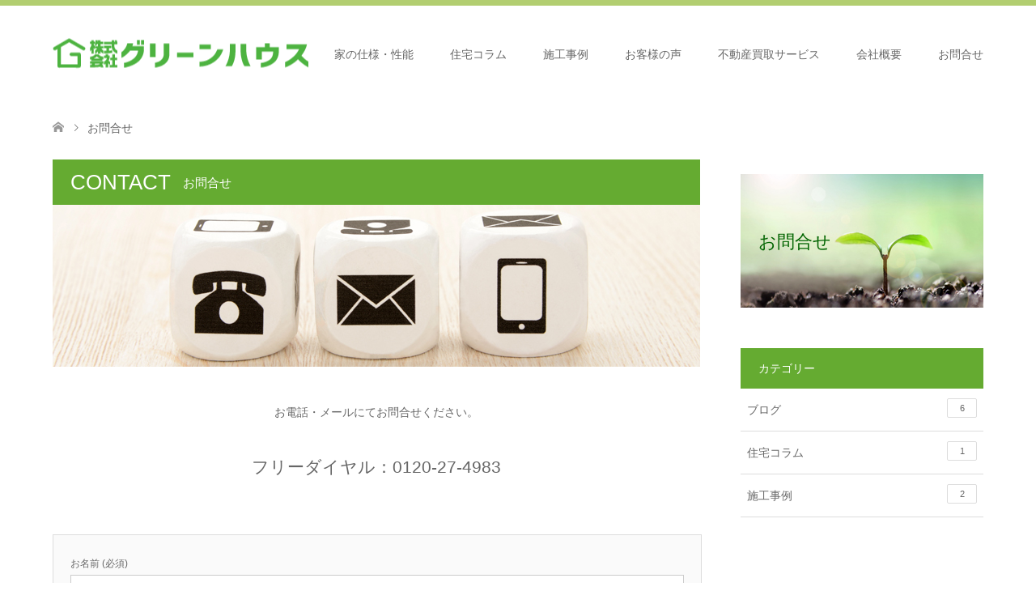

--- FILE ---
content_type: text/html; charset=UTF-8
request_url: http://g-house.jp/contact/
body_size: 101469
content:
<!DOCTYPE html>
<html dir="ltr" lang="ja" prefix="og: https://ogp.me/ns#">
<head>
<meta charset="UTF-8">
<!--[if IE]><meta http-equiv="X-UA-Compatible" content="IE=edge"><![endif]-->
<meta name="viewport" content="width=device-width">
<title>お問合せ｜長岡の工務店グリーンハウス</title>
<meta name="description" content="お電話・メールにてお問合せください。">
<link rel="pingback" href="http://g-house.jp/wp/xmlrpc.php">

		<!-- All in One SEO 4.9.3 - aioseo.com -->
	<meta name="description" content="グリーンハウスは長岡で注文住宅を建てている工務店です。家の仕様、性能、デザインはもちろん、信頼とまごころを大切にここ長岡で工務店を続けてきました。注文住宅、戸建て住宅ならグリーンハウスにお任せ下さい。" />
	<meta name="robots" content="max-image-preview:large" />
	<link rel="canonical" href="http://g-house.jp/contact/" />
	<meta name="generator" content="All in One SEO (AIOSEO) 4.9.3" />
		<meta property="og:locale" content="ja_JP" />
		<meta property="og:site_name" content="長岡の工務店 グリーンハウス | 長岡のグリーンハウスは、新潟県長岡市を中心に注文住宅を建てている工務店です。土地探しから資金計画、新築戸建て、リフォームまで、住宅に関することなら何でもご相談下さい。" />
		<meta property="og:type" content="article" />
		<meta property="og:title" content="お問合せ｜長岡の工務店グリーンハウス" />
		<meta property="og:description" content="グリーンハウスは長岡で注文住宅を建てている工務店です。家の仕様、性能、デザインはもちろん、信頼とまごころを大切にここ長岡で工務店を続けてきました。注文住宅、戸建て住宅ならグリーンハウスにお任せ下さい。" />
		<meta property="og:url" content="http://g-house.jp/contact/" />
		<meta property="article:published_time" content="2018-07-05T05:48:16+00:00" />
		<meta property="article:modified_time" content="2018-08-23T06:19:31+00:00" />
		<meta name="twitter:card" content="summary_large_image" />
		<meta name="twitter:title" content="お問合せ｜長岡の工務店グリーンハウス" />
		<meta name="twitter:description" content="グリーンハウスは長岡で注文住宅を建てている工務店です。家の仕様、性能、デザインはもちろん、信頼とまごころを大切にここ長岡で工務店を続けてきました。注文住宅、戸建て住宅ならグリーンハウスにお任せ下さい。" />
		<script type="application/ld+json" class="aioseo-schema">
			{"@context":"https:\/\/schema.org","@graph":[{"@type":"BreadcrumbList","@id":"http:\/\/g-house.jp\/contact\/#breadcrumblist","itemListElement":[{"@type":"ListItem","@id":"http:\/\/g-house.jp#listItem","position":1,"name":"\u30db\u30fc\u30e0","item":"http:\/\/g-house.jp","nextItem":{"@type":"ListItem","@id":"http:\/\/g-house.jp\/contact\/#listItem","name":"\u304a\u554f\u5408\u305b"}},{"@type":"ListItem","@id":"http:\/\/g-house.jp\/contact\/#listItem","position":2,"name":"\u304a\u554f\u5408\u305b","previousItem":{"@type":"ListItem","@id":"http:\/\/g-house.jp#listItem","name":"\u30db\u30fc\u30e0"}}]},{"@type":"Organization","@id":"http:\/\/g-house.jp\/#organization","name":"\u9577\u5ca1\u306e\u5de5\u52d9\u5e97 \u30b0\u30ea\u30fc\u30f3\u30cf\u30a6\u30b9","description":"\u9577\u5ca1\u306e\u30b0\u30ea\u30fc\u30f3\u30cf\u30a6\u30b9\u306f\u3001\u65b0\u6f5f\u770c\u9577\u5ca1\u5e02\u3092\u4e2d\u5fc3\u306b\u6ce8\u6587\u4f4f\u5b85\u3092\u5efa\u3066\u3066\u3044\u308b\u5de5\u52d9\u5e97\u3067\u3059\u3002\u571f\u5730\u63a2\u3057\u304b\u3089\u8cc7\u91d1\u8a08\u753b\u3001\u65b0\u7bc9\u6238\u5efa\u3066\u3001\u30ea\u30d5\u30a9\u30fc\u30e0\u307e\u3067\u3001\u4f4f\u5b85\u306b\u95a2\u3059\u308b\u3053\u3068\u306a\u3089\u4f55\u3067\u3082\u3054\u76f8\u8ac7\u4e0b\u3055\u3044\u3002","url":"http:\/\/g-house.jp\/"},{"@type":"WebPage","@id":"http:\/\/g-house.jp\/contact\/#webpage","url":"http:\/\/g-house.jp\/contact\/","name":"\u304a\u554f\u5408\u305b\uff5c\u9577\u5ca1\u306e\u5de5\u52d9\u5e97\u30b0\u30ea\u30fc\u30f3\u30cf\u30a6\u30b9","description":"\u30b0\u30ea\u30fc\u30f3\u30cf\u30a6\u30b9\u306f\u9577\u5ca1\u3067\u6ce8\u6587\u4f4f\u5b85\u3092\u5efa\u3066\u3066\u3044\u308b\u5de5\u52d9\u5e97\u3067\u3059\u3002\u5bb6\u306e\u4ed5\u69d8\u3001\u6027\u80fd\u3001\u30c7\u30b6\u30a4\u30f3\u306f\u3082\u3061\u308d\u3093\u3001\u4fe1\u983c\u3068\u307e\u3054\u3053\u308d\u3092\u5927\u5207\u306b\u3053\u3053\u9577\u5ca1\u3067\u5de5\u52d9\u5e97\u3092\u7d9a\u3051\u3066\u304d\u307e\u3057\u305f\u3002\u6ce8\u6587\u4f4f\u5b85\u3001\u6238\u5efa\u3066\u4f4f\u5b85\u306a\u3089\u30b0\u30ea\u30fc\u30f3\u30cf\u30a6\u30b9\u306b\u304a\u4efb\u305b\u4e0b\u3055\u3044\u3002","inLanguage":"ja","isPartOf":{"@id":"http:\/\/g-house.jp\/#website"},"breadcrumb":{"@id":"http:\/\/g-house.jp\/contact\/#breadcrumblist"},"datePublished":"2018-07-05T14:48:16+09:00","dateModified":"2018-08-23T15:19:31+09:00"},{"@type":"WebSite","@id":"http:\/\/g-house.jp\/#website","url":"http:\/\/g-house.jp\/","name":"\u9577\u5ca1\u306e\u5de5\u52d9\u5e97 \u30b0\u30ea\u30fc\u30f3\u30cf\u30a6\u30b9","description":"\u9577\u5ca1\u306e\u30b0\u30ea\u30fc\u30f3\u30cf\u30a6\u30b9\u306f\u3001\u65b0\u6f5f\u770c\u9577\u5ca1\u5e02\u3092\u4e2d\u5fc3\u306b\u6ce8\u6587\u4f4f\u5b85\u3092\u5efa\u3066\u3066\u3044\u308b\u5de5\u52d9\u5e97\u3067\u3059\u3002\u571f\u5730\u63a2\u3057\u304b\u3089\u8cc7\u91d1\u8a08\u753b\u3001\u65b0\u7bc9\u6238\u5efa\u3066\u3001\u30ea\u30d5\u30a9\u30fc\u30e0\u307e\u3067\u3001\u4f4f\u5b85\u306b\u95a2\u3059\u308b\u3053\u3068\u306a\u3089\u4f55\u3067\u3082\u3054\u76f8\u8ac7\u4e0b\u3055\u3044\u3002","inLanguage":"ja","publisher":{"@id":"http:\/\/g-house.jp\/#organization"}}]}
		</script>
		<!-- All in One SEO -->

<link rel='dns-prefetch' href='//www.googletagmanager.com' />
<link rel='dns-prefetch' href='//maxcdn.bootstrapcdn.com' />
<link rel="alternate" type="application/rss+xml" title="長岡の工務店 グリーンハウス &raquo; フィード" href="http://g-house.jp/feed/" />
<link rel="alternate" type="application/rss+xml" title="長岡の工務店 グリーンハウス &raquo; コメントフィード" href="http://g-house.jp/comments/feed/" />
<link rel="alternate" title="oEmbed (JSON)" type="application/json+oembed" href="http://g-house.jp/wp-json/oembed/1.0/embed?url=http%3A%2F%2Fg-house.jp%2Fcontact%2F" />
<link rel="alternate" title="oEmbed (XML)" type="text/xml+oembed" href="http://g-house.jp/wp-json/oembed/1.0/embed?url=http%3A%2F%2Fg-house.jp%2Fcontact%2F&#038;format=xml" />
<style id='wp-img-auto-sizes-contain-inline-css' type='text/css'>
img:is([sizes=auto i],[sizes^="auto," i]){contain-intrinsic-size:3000px 1500px}
/*# sourceURL=wp-img-auto-sizes-contain-inline-css */
</style>
<link rel='stylesheet' id='style-css' href='http://g-house.jp/wp/wp-content/themes/skin_tcd046/style.css?ver=1.1.3' type='text/css' media='all' />
<link rel='stylesheet' id='sbr_styles-css' href='http://g-house.jp/wp/wp-content/plugins/reviews-feed/assets/css/sbr-styles.min.css?ver=2.1.1' type='text/css' media='all' />
<link rel='stylesheet' id='sbi_styles-css' href='http://g-house.jp/wp/wp-content/plugins/instagram-feed/css/sbi-styles.min.css?ver=6.10.0' type='text/css' media='all' />
<style id='wp-emoji-styles-inline-css' type='text/css'>

	img.wp-smiley, img.emoji {
		display: inline !important;
		border: none !important;
		box-shadow: none !important;
		height: 1em !important;
		width: 1em !important;
		margin: 0 0.07em !important;
		vertical-align: -0.1em !important;
		background: none !important;
		padding: 0 !important;
	}
/*# sourceURL=wp-emoji-styles-inline-css */
</style>
<style id='wp-block-library-inline-css' type='text/css'>
:root{--wp-block-synced-color:#7a00df;--wp-block-synced-color--rgb:122,0,223;--wp-bound-block-color:var(--wp-block-synced-color);--wp-editor-canvas-background:#ddd;--wp-admin-theme-color:#007cba;--wp-admin-theme-color--rgb:0,124,186;--wp-admin-theme-color-darker-10:#006ba1;--wp-admin-theme-color-darker-10--rgb:0,107,160.5;--wp-admin-theme-color-darker-20:#005a87;--wp-admin-theme-color-darker-20--rgb:0,90,135;--wp-admin-border-width-focus:2px}@media (min-resolution:192dpi){:root{--wp-admin-border-width-focus:1.5px}}.wp-element-button{cursor:pointer}:root .has-very-light-gray-background-color{background-color:#eee}:root .has-very-dark-gray-background-color{background-color:#313131}:root .has-very-light-gray-color{color:#eee}:root .has-very-dark-gray-color{color:#313131}:root .has-vivid-green-cyan-to-vivid-cyan-blue-gradient-background{background:linear-gradient(135deg,#00d084,#0693e3)}:root .has-purple-crush-gradient-background{background:linear-gradient(135deg,#34e2e4,#4721fb 50%,#ab1dfe)}:root .has-hazy-dawn-gradient-background{background:linear-gradient(135deg,#faaca8,#dad0ec)}:root .has-subdued-olive-gradient-background{background:linear-gradient(135deg,#fafae1,#67a671)}:root .has-atomic-cream-gradient-background{background:linear-gradient(135deg,#fdd79a,#004a59)}:root .has-nightshade-gradient-background{background:linear-gradient(135deg,#330968,#31cdcf)}:root .has-midnight-gradient-background{background:linear-gradient(135deg,#020381,#2874fc)}:root{--wp--preset--font-size--normal:16px;--wp--preset--font-size--huge:42px}.has-regular-font-size{font-size:1em}.has-larger-font-size{font-size:2.625em}.has-normal-font-size{font-size:var(--wp--preset--font-size--normal)}.has-huge-font-size{font-size:var(--wp--preset--font-size--huge)}.has-text-align-center{text-align:center}.has-text-align-left{text-align:left}.has-text-align-right{text-align:right}.has-fit-text{white-space:nowrap!important}#end-resizable-editor-section{display:none}.aligncenter{clear:both}.items-justified-left{justify-content:flex-start}.items-justified-center{justify-content:center}.items-justified-right{justify-content:flex-end}.items-justified-space-between{justify-content:space-between}.screen-reader-text{border:0;clip-path:inset(50%);height:1px;margin:-1px;overflow:hidden;padding:0;position:absolute;width:1px;word-wrap:normal!important}.screen-reader-text:focus{background-color:#ddd;clip-path:none;color:#444;display:block;font-size:1em;height:auto;left:5px;line-height:normal;padding:15px 23px 14px;text-decoration:none;top:5px;width:auto;z-index:100000}html :where(.has-border-color){border-style:solid}html :where([style*=border-top-color]){border-top-style:solid}html :where([style*=border-right-color]){border-right-style:solid}html :where([style*=border-bottom-color]){border-bottom-style:solid}html :where([style*=border-left-color]){border-left-style:solid}html :where([style*=border-width]){border-style:solid}html :where([style*=border-top-width]){border-top-style:solid}html :where([style*=border-right-width]){border-right-style:solid}html :where([style*=border-bottom-width]){border-bottom-style:solid}html :where([style*=border-left-width]){border-left-style:solid}html :where(img[class*=wp-image-]){height:auto;max-width:100%}:where(figure){margin:0 0 1em}html :where(.is-position-sticky){--wp-admin--admin-bar--position-offset:var(--wp-admin--admin-bar--height,0px)}@media screen and (max-width:600px){html :where(.is-position-sticky){--wp-admin--admin-bar--position-offset:0px}}
.has-text-align-justify{text-align:justify;}

/*# sourceURL=wp-block-library-inline-css */
</style><style id='wp-block-columns-inline-css' type='text/css'>
.wp-block-columns{box-sizing:border-box;display:flex;flex-wrap:wrap!important}@media (min-width:782px){.wp-block-columns{flex-wrap:nowrap!important}}.wp-block-columns{align-items:normal!important}.wp-block-columns.are-vertically-aligned-top{align-items:flex-start}.wp-block-columns.are-vertically-aligned-center{align-items:center}.wp-block-columns.are-vertically-aligned-bottom{align-items:flex-end}@media (max-width:781px){.wp-block-columns:not(.is-not-stacked-on-mobile)>.wp-block-column{flex-basis:100%!important}}@media (min-width:782px){.wp-block-columns:not(.is-not-stacked-on-mobile)>.wp-block-column{flex-basis:0;flex-grow:1}.wp-block-columns:not(.is-not-stacked-on-mobile)>.wp-block-column[style*=flex-basis]{flex-grow:0}}.wp-block-columns.is-not-stacked-on-mobile{flex-wrap:nowrap!important}.wp-block-columns.is-not-stacked-on-mobile>.wp-block-column{flex-basis:0;flex-grow:1}.wp-block-columns.is-not-stacked-on-mobile>.wp-block-column[style*=flex-basis]{flex-grow:0}:where(.wp-block-columns){margin-bottom:1.75em}:where(.wp-block-columns.has-background){padding:1.25em 2.375em}.wp-block-column{flex-grow:1;min-width:0;overflow-wrap:break-word;word-break:break-word}.wp-block-column.is-vertically-aligned-top{align-self:flex-start}.wp-block-column.is-vertically-aligned-center{align-self:center}.wp-block-column.is-vertically-aligned-bottom{align-self:flex-end}.wp-block-column.is-vertically-aligned-stretch{align-self:stretch}.wp-block-column.is-vertically-aligned-bottom,.wp-block-column.is-vertically-aligned-center,.wp-block-column.is-vertically-aligned-top{width:100%}
/*# sourceURL=http://g-house.jp/wp/wp-includes/blocks/columns/style.min.css */
</style>
<style id='global-styles-inline-css' type='text/css'>
:root{--wp--preset--aspect-ratio--square: 1;--wp--preset--aspect-ratio--4-3: 4/3;--wp--preset--aspect-ratio--3-4: 3/4;--wp--preset--aspect-ratio--3-2: 3/2;--wp--preset--aspect-ratio--2-3: 2/3;--wp--preset--aspect-ratio--16-9: 16/9;--wp--preset--aspect-ratio--9-16: 9/16;--wp--preset--color--black: #000000;--wp--preset--color--cyan-bluish-gray: #abb8c3;--wp--preset--color--white: #ffffff;--wp--preset--color--pale-pink: #f78da7;--wp--preset--color--vivid-red: #cf2e2e;--wp--preset--color--luminous-vivid-orange: #ff6900;--wp--preset--color--luminous-vivid-amber: #fcb900;--wp--preset--color--light-green-cyan: #7bdcb5;--wp--preset--color--vivid-green-cyan: #00d084;--wp--preset--color--pale-cyan-blue: #8ed1fc;--wp--preset--color--vivid-cyan-blue: #0693e3;--wp--preset--color--vivid-purple: #9b51e0;--wp--preset--gradient--vivid-cyan-blue-to-vivid-purple: linear-gradient(135deg,rgb(6,147,227) 0%,rgb(155,81,224) 100%);--wp--preset--gradient--light-green-cyan-to-vivid-green-cyan: linear-gradient(135deg,rgb(122,220,180) 0%,rgb(0,208,130) 100%);--wp--preset--gradient--luminous-vivid-amber-to-luminous-vivid-orange: linear-gradient(135deg,rgb(252,185,0) 0%,rgb(255,105,0) 100%);--wp--preset--gradient--luminous-vivid-orange-to-vivid-red: linear-gradient(135deg,rgb(255,105,0) 0%,rgb(207,46,46) 100%);--wp--preset--gradient--very-light-gray-to-cyan-bluish-gray: linear-gradient(135deg,rgb(238,238,238) 0%,rgb(169,184,195) 100%);--wp--preset--gradient--cool-to-warm-spectrum: linear-gradient(135deg,rgb(74,234,220) 0%,rgb(151,120,209) 20%,rgb(207,42,186) 40%,rgb(238,44,130) 60%,rgb(251,105,98) 80%,rgb(254,248,76) 100%);--wp--preset--gradient--blush-light-purple: linear-gradient(135deg,rgb(255,206,236) 0%,rgb(152,150,240) 100%);--wp--preset--gradient--blush-bordeaux: linear-gradient(135deg,rgb(254,205,165) 0%,rgb(254,45,45) 50%,rgb(107,0,62) 100%);--wp--preset--gradient--luminous-dusk: linear-gradient(135deg,rgb(255,203,112) 0%,rgb(199,81,192) 50%,rgb(65,88,208) 100%);--wp--preset--gradient--pale-ocean: linear-gradient(135deg,rgb(255,245,203) 0%,rgb(182,227,212) 50%,rgb(51,167,181) 100%);--wp--preset--gradient--electric-grass: linear-gradient(135deg,rgb(202,248,128) 0%,rgb(113,206,126) 100%);--wp--preset--gradient--midnight: linear-gradient(135deg,rgb(2,3,129) 0%,rgb(40,116,252) 100%);--wp--preset--font-size--small: 13px;--wp--preset--font-size--medium: 20px;--wp--preset--font-size--large: 36px;--wp--preset--font-size--x-large: 42px;--wp--preset--spacing--20: 0.44rem;--wp--preset--spacing--30: 0.67rem;--wp--preset--spacing--40: 1rem;--wp--preset--spacing--50: 1.5rem;--wp--preset--spacing--60: 2.25rem;--wp--preset--spacing--70: 3.38rem;--wp--preset--spacing--80: 5.06rem;--wp--preset--shadow--natural: 6px 6px 9px rgba(0, 0, 0, 0.2);--wp--preset--shadow--deep: 12px 12px 50px rgba(0, 0, 0, 0.4);--wp--preset--shadow--sharp: 6px 6px 0px rgba(0, 0, 0, 0.2);--wp--preset--shadow--outlined: 6px 6px 0px -3px rgb(255, 255, 255), 6px 6px rgb(0, 0, 0);--wp--preset--shadow--crisp: 6px 6px 0px rgb(0, 0, 0);}:where(.is-layout-flex){gap: 0.5em;}:where(.is-layout-grid){gap: 0.5em;}body .is-layout-flex{display: flex;}.is-layout-flex{flex-wrap: wrap;align-items: center;}.is-layout-flex > :is(*, div){margin: 0;}body .is-layout-grid{display: grid;}.is-layout-grid > :is(*, div){margin: 0;}:where(.wp-block-columns.is-layout-flex){gap: 2em;}:where(.wp-block-columns.is-layout-grid){gap: 2em;}:where(.wp-block-post-template.is-layout-flex){gap: 1.25em;}:where(.wp-block-post-template.is-layout-grid){gap: 1.25em;}.has-black-color{color: var(--wp--preset--color--black) !important;}.has-cyan-bluish-gray-color{color: var(--wp--preset--color--cyan-bluish-gray) !important;}.has-white-color{color: var(--wp--preset--color--white) !important;}.has-pale-pink-color{color: var(--wp--preset--color--pale-pink) !important;}.has-vivid-red-color{color: var(--wp--preset--color--vivid-red) !important;}.has-luminous-vivid-orange-color{color: var(--wp--preset--color--luminous-vivid-orange) !important;}.has-luminous-vivid-amber-color{color: var(--wp--preset--color--luminous-vivid-amber) !important;}.has-light-green-cyan-color{color: var(--wp--preset--color--light-green-cyan) !important;}.has-vivid-green-cyan-color{color: var(--wp--preset--color--vivid-green-cyan) !important;}.has-pale-cyan-blue-color{color: var(--wp--preset--color--pale-cyan-blue) !important;}.has-vivid-cyan-blue-color{color: var(--wp--preset--color--vivid-cyan-blue) !important;}.has-vivid-purple-color{color: var(--wp--preset--color--vivid-purple) !important;}.has-black-background-color{background-color: var(--wp--preset--color--black) !important;}.has-cyan-bluish-gray-background-color{background-color: var(--wp--preset--color--cyan-bluish-gray) !important;}.has-white-background-color{background-color: var(--wp--preset--color--white) !important;}.has-pale-pink-background-color{background-color: var(--wp--preset--color--pale-pink) !important;}.has-vivid-red-background-color{background-color: var(--wp--preset--color--vivid-red) !important;}.has-luminous-vivid-orange-background-color{background-color: var(--wp--preset--color--luminous-vivid-orange) !important;}.has-luminous-vivid-amber-background-color{background-color: var(--wp--preset--color--luminous-vivid-amber) !important;}.has-light-green-cyan-background-color{background-color: var(--wp--preset--color--light-green-cyan) !important;}.has-vivid-green-cyan-background-color{background-color: var(--wp--preset--color--vivid-green-cyan) !important;}.has-pale-cyan-blue-background-color{background-color: var(--wp--preset--color--pale-cyan-blue) !important;}.has-vivid-cyan-blue-background-color{background-color: var(--wp--preset--color--vivid-cyan-blue) !important;}.has-vivid-purple-background-color{background-color: var(--wp--preset--color--vivid-purple) !important;}.has-black-border-color{border-color: var(--wp--preset--color--black) !important;}.has-cyan-bluish-gray-border-color{border-color: var(--wp--preset--color--cyan-bluish-gray) !important;}.has-white-border-color{border-color: var(--wp--preset--color--white) !important;}.has-pale-pink-border-color{border-color: var(--wp--preset--color--pale-pink) !important;}.has-vivid-red-border-color{border-color: var(--wp--preset--color--vivid-red) !important;}.has-luminous-vivid-orange-border-color{border-color: var(--wp--preset--color--luminous-vivid-orange) !important;}.has-luminous-vivid-amber-border-color{border-color: var(--wp--preset--color--luminous-vivid-amber) !important;}.has-light-green-cyan-border-color{border-color: var(--wp--preset--color--light-green-cyan) !important;}.has-vivid-green-cyan-border-color{border-color: var(--wp--preset--color--vivid-green-cyan) !important;}.has-pale-cyan-blue-border-color{border-color: var(--wp--preset--color--pale-cyan-blue) !important;}.has-vivid-cyan-blue-border-color{border-color: var(--wp--preset--color--vivid-cyan-blue) !important;}.has-vivid-purple-border-color{border-color: var(--wp--preset--color--vivid-purple) !important;}.has-vivid-cyan-blue-to-vivid-purple-gradient-background{background: var(--wp--preset--gradient--vivid-cyan-blue-to-vivid-purple) !important;}.has-light-green-cyan-to-vivid-green-cyan-gradient-background{background: var(--wp--preset--gradient--light-green-cyan-to-vivid-green-cyan) !important;}.has-luminous-vivid-amber-to-luminous-vivid-orange-gradient-background{background: var(--wp--preset--gradient--luminous-vivid-amber-to-luminous-vivid-orange) !important;}.has-luminous-vivid-orange-to-vivid-red-gradient-background{background: var(--wp--preset--gradient--luminous-vivid-orange-to-vivid-red) !important;}.has-very-light-gray-to-cyan-bluish-gray-gradient-background{background: var(--wp--preset--gradient--very-light-gray-to-cyan-bluish-gray) !important;}.has-cool-to-warm-spectrum-gradient-background{background: var(--wp--preset--gradient--cool-to-warm-spectrum) !important;}.has-blush-light-purple-gradient-background{background: var(--wp--preset--gradient--blush-light-purple) !important;}.has-blush-bordeaux-gradient-background{background: var(--wp--preset--gradient--blush-bordeaux) !important;}.has-luminous-dusk-gradient-background{background: var(--wp--preset--gradient--luminous-dusk) !important;}.has-pale-ocean-gradient-background{background: var(--wp--preset--gradient--pale-ocean) !important;}.has-electric-grass-gradient-background{background: var(--wp--preset--gradient--electric-grass) !important;}.has-midnight-gradient-background{background: var(--wp--preset--gradient--midnight) !important;}.has-small-font-size{font-size: var(--wp--preset--font-size--small) !important;}.has-medium-font-size{font-size: var(--wp--preset--font-size--medium) !important;}.has-large-font-size{font-size: var(--wp--preset--font-size--large) !important;}.has-x-large-font-size{font-size: var(--wp--preset--font-size--x-large) !important;}
:where(.wp-block-columns.is-layout-flex){gap: 2em;}:where(.wp-block-columns.is-layout-grid){gap: 2em;}
/*# sourceURL=global-styles-inline-css */
</style>
<style id='core-block-supports-inline-css' type='text/css'>
.wp-container-core-columns-is-layout-9d6595d7{flex-wrap:nowrap;}
/*# sourceURL=core-block-supports-inline-css */
</style>

<style id='classic-theme-styles-inline-css' type='text/css'>
/*! This file is auto-generated */
.wp-block-button__link{color:#fff;background-color:#32373c;border-radius:9999px;box-shadow:none;text-decoration:none;padding:calc(.667em + 2px) calc(1.333em + 2px);font-size:1.125em}.wp-block-file__button{background:#32373c;color:#fff;text-decoration:none}
/*# sourceURL=/wp-includes/css/classic-themes.min.css */
</style>
<link rel='stylesheet' id='contact-form-7-css' href='http://g-house.jp/wp/wp-content/plugins/contact-form-7/includes/css/styles.css?ver=6.1.4' type='text/css' media='all' />
<link rel='stylesheet' id='ctf_styles-css' href='http://g-house.jp/wp/wp-content/plugins/custom-twitter-feeds/css/ctf-styles.min.css?ver=2.3.1' type='text/css' media='all' />
<link rel='stylesheet' id='tcd-maps-css' href='http://g-house.jp/wp/wp-content/plugins/tcd-google-maps/admin.css?ver=6.9' type='text/css' media='all' />
<link rel='stylesheet' id='cff-css' href='http://g-house.jp/wp/wp-content/plugins/custom-facebook-feed/assets/css/cff-style.min.css?ver=4.3.4' type='text/css' media='all' />
<link rel='stylesheet' id='sb-font-awesome-css' href='https://maxcdn.bootstrapcdn.com/font-awesome/4.7.0/css/font-awesome.min.css?ver=6.9' type='text/css' media='all' />
<link rel='stylesheet' id='jetpack_css-css' href='http://g-house.jp/wp/wp-content/plugins/jetpack/css/jetpack.css?ver=12.5.1' type='text/css' media='all' />
<script type="text/javascript" src="http://g-house.jp/wp/wp-includes/js/jquery/jquery.min.js?ver=3.7.1" id="jquery-core-js"></script>
<script type="text/javascript" src="http://g-house.jp/wp/wp-includes/js/jquery/jquery-migrate.min.js?ver=3.4.1" id="jquery-migrate-js"></script>

<!-- Site Kit によって追加された Google タグ（gtag.js）スニペット -->
<!-- Google アナリティクス スニペット (Site Kit が追加) -->
<script type="text/javascript" src="https://www.googletagmanager.com/gtag/js?id=GT-WBZWNCJ" id="google_gtagjs-js" async></script>
<script type="text/javascript" id="google_gtagjs-js-after">
/* <![CDATA[ */
window.dataLayer = window.dataLayer || [];function gtag(){dataLayer.push(arguments);}
gtag("set","linker",{"domains":["g-house.jp"]});
gtag("js", new Date());
gtag("set", "developer_id.dZTNiMT", true);
gtag("config", "GT-WBZWNCJ");
//# sourceURL=google_gtagjs-js-after
/* ]]> */
</script>
<link rel="https://api.w.org/" href="http://g-house.jp/wp-json/" /><link rel="alternate" title="JSON" type="application/json" href="http://g-house.jp/wp-json/wp/v2/pages/36" /><link rel='shortlink' href='http://g-house.jp/?p=36' />
<meta name="generator" content="Site Kit by Google 1.170.0" /><meta name="generator" content="performance-lab 4.0.1; plugins: ">

<link rel="stylesheet" href="http://g-house.jp/wp/wp-content/themes/skin_tcd046/css/design-plus.css?ver=1.1.3">
<link rel="stylesheet" href="http://g-house.jp/wp/wp-content/themes/skin_tcd046/css/sns-botton.css?ver=1.1.3">
<link rel="stylesheet" href="http://g-house.jp/wp/wp-content/themes/skin_tcd046/css/responsive.css?ver=1.1.3">
<link rel="stylesheet" href="http://g-house.jp/wp/wp-content/themes/skin_tcd046/css/footer-bar.css?ver=1.1.3">

<script src="http://g-house.jp/wp/wp-content/themes/skin_tcd046/js/jquery.easing.1.3.js?ver=1.1.3"></script>
<script src="http://g-house.jp/wp/wp-content/themes/skin_tcd046/js/jscript.js?ver=1.1.3"></script>
<script src="http://g-house.jp/wp/wp-content/themes/skin_tcd046/js/comment.js?ver=1.1.3"></script>
<script src="http://g-house.jp/wp/wp-content/themes/skin_tcd046/js/header_fix.js?ver=1.1.3"></script>

<style type="text/css">
body, input, textarea { font-family: Arial, "ヒラギノ角ゴ ProN W3", "Hiragino Kaku Gothic ProN", "メイリオ", Meiryo, sans-serif; }
.rich_font { font-weight:500; font-family: "Times New Roman" , "游明朝" , "Yu Mincho" , "游明朝体" , "YuMincho" , "ヒラギノ明朝 Pro W3" , "Hiragino Mincho Pro" , "HiraMinProN-W3" , "HGS明朝E" , "ＭＳ Ｐ明朝" , "MS PMincho" , serif; }

#header .logo { font-size:24px; }
.fix_top.header_fix #header .logo { font-size:20px; }
#footer_logo .logo { font-size:24px; }
#post_title { font-size:30px; }
body, .post_content { font-size:14px; }

@media screen and (max-width:991px) {
  #header .logo { font-size:18px; }
  .mobile_fix_top.header_fix #header .logo { font-size:18px; }
  #post_title { font-size:20px; }
  body, .post_content { font-size:14px; }
}




.image {
overflow: hidden;
-webkit-transition: 0.35s;
-moz-transition: 0.35s;
-ms-transition: 0.35s;
transition: 0.35s;
}
.image img {
-webkit-transform: scale(1);
-webkit-transition-property: opacity, scale, -webkit-transform;
-webkit-transition: 0.35s;
-moz-transform: scale(1);
-moz-transition-property: opacity, scale, -moz-transform;
-moz-transition: 0.35s;
-ms-transform: scale(1);
-ms-transition-property: opacity, scale, -ms-transform;
-ms-transition: 0.35s;
-o-transform: scale(1);
-o-transition-property: opacity, scale, -o-transform;
-o-transition: 0.35s;
transform: scale(1);
transition-property: opacity, scale, -webkit-transform;
transition: 0.35s;
-webkit-backface-visibility:hidden; backface-visibility:hidden;
}
.image:hover img, a:hover .image img {
 -webkit-transform: scale(1.1); -moz-transform: scale(1.1); -ms-transform: scale(1.1); -o-transform: scale(1.1); transform: scale(1.1);
}

.headline_bg_l, .headline_bg, ul.meta .category span, .page_navi a:hover, .page_navi span.current, .page_navi p.back a:hover,
#post_pagination p, #post_pagination a:hover, #previous_next_post2 a:hover, .single-news #post_meta_top .date, .single-campaign #post_meta_top .date, ol#voice_list .info .voice_button a:hover, .voice_user .voice_name, .voice_course .course_button a, .side_headline, #footer_top,
#comment_header ul li a:hover, #comment_header ul li.comment_switch_active a, #comment_header #comment_closed p, #submit_comment
{ background-color:#65AB31; }

.page_navi a:hover, .page_navi span.current, #post_pagination p, #comment_header ul li.comment_switch_active a, #comment_header #comment_closed p, #guest_info input:focus, #comment_textarea textarea:focus
{ border-color:#65AB31; }

#comment_header ul li.comment_switch_active a:after, #comment_header #comment_closed p:after
{ border-color:#65AB31 transparent transparent transparent; }

a:hover, #global_menu > ul > li > a:hover, #bread_crumb li a, #bread_crumb li.home a:hover:before, ul.meta .date, .footer_headline, .footer_widget a:hover,
#post_title, #previous_next_post a:hover, #previous_next_post a:hover:before, #previous_next_post a:hover:after,
#recent_news .info .date, .course_category .course_category_headline, .course_category .info .headline, ol#voice_list .info .voice_name, dl.interview dt, .voice_course .course_button a:hover, ol#staff_list .info .staff_name, .staff_info .staff_detail .staff_name, .staff_info .staff_detail .staff_social_link li a:hover:before,
.styled_post_list1 .date, .collapse_category_list li a:hover, .tcdw_course_list_widget .course_list li .image, .side_widget.tcdw_banner_list_widget .side_headline, ul.banner_list li .image,
#index_content1 .caption .headline, #index_course li .image, #index_news .date, #index_voice li .info .voice_name, #index_blog .headline, .table.pb_pricemenu td.menu, .side_widget .campaign_list .date, .side_widget .news_list .date, .side_widget .staff_list .staff_name, .side_widget .voice_list .voice_name
{ color:#006400; }

#footer_bottom, a.index_blog_button:hover, .widget_search #search-btn input:hover, .widget_search #searchsubmit:hover, .widget.google_search #searchsubmit:hover, #submit_comment:hover, #header_slider .slick-dots li button:hover, #header_slider .slick-dots li.slick-active button
{ background-color:#006400; }

.post_content a { color:#006400; }

#archive_wrapper, #related_post ol { background-color:rgba(101,171,49,0.15); }
#index_course li.noimage .image, .course_category .noimage .imagebox, .tcdw_course_list_widget .course_list li.noimage .image { background:rgba(101,171,49,0.3); }

#index_blog, #footer_widget, .course_categories li a.active, .course_categories li a:hover, .styled_post_list1_tabs li { background-color:rgba(159,194,77,0.15); }
#index_topics { background:rgba(159,194,77,0.8); }
#header { border-top-color:rgba(159,194,77,0.8); }

@media screen and (min-width:992px) {
  .fix_top.header_fix #header { background-color:rgba(159,194,77,0.8); }
  #global_menu ul ul a { background-color:#65AB31; }
  #global_menu ul ul a:hover { background-color:#006400; }
}
@media screen and (max-width:991px) {
  a.menu_button.active { background:rgba(159,194,77,0.8); };
  .mobile_fix_top.header_fix #header { background-color:rgba(159,194,77,0.8); }
  #global_menu { background-color:#65AB31; }
  #global_menu a:hover { background-color:#006400; }
}
@media screen and (max-width:991px) {
  .mobile_fix_top.header_fix #header { background-color:rgba(159,194,77,0.8); }
}


</style>

<meta name="google-site-verification" content="6XSAT4zftkeoN7nw8AqTCLWswbeLWum0-CwD4YnLRUE"><style type="text/css"></style><link rel="icon" href="http://g-house.jp/wp/wp-content/uploads/2018/07/cropped-logo2-32x32.png" sizes="32x32" />
<link rel="icon" href="http://g-house.jp/wp/wp-content/uploads/2018/07/cropped-logo2-192x192.png" sizes="192x192" />
<link rel="apple-touch-icon" href="http://g-house.jp/wp/wp-content/uploads/2018/07/cropped-logo2-180x180.png" />
<meta name="msapplication-TileImage" content="http://g-house.jp/wp/wp-content/uploads/2018/07/cropped-logo2-270x270.png" />
		<style type="text/css" id="wp-custom-css">
			@media screen and (min-width:1000px) {
	.footer_widget {
    display: inline-block;
    vertical-align: top;
    font-size: 12px;
    line-height: 1.6;
    text-align: left;
    width: 1000px;
    overflow: hidden;
    padding: 0;
margin: 0 auto;
    height: 500px;
}
#global_menu ul li a {
    font-size: 14px;
    padding-left: 17px;
    -webkit-box-sizing: border-box;
    -moz-box-sizing: border-box;
    -ms-box-sizing: border-box;
    -o-box-sizing: border-box;
    box-sizing: border-box;
}
}
.g-h2 {
	display: block;
	margin: 0 auto;
	text-align: center;
	width: 50%;
}		</style>
		</head>
<body id="body" class="wp-singular page-template-default page page-id-36 wp-theme-skin_tcd046 fix_top">


 <div id="header" class="clearfix">
  <div class="header_inner">
   <div id="header_logo">
    <div id="logo_image">
 <h1 class="logo">
  <a href="http://g-house.jp/" title="長岡の工務店 グリーンハウス" data-label="長岡の工務店 グリーンハウス"><img class="h_logo" src="http://g-house.jp/wp/wp-content/uploads/2023/09/logo_1.png?1768693689" alt="長岡の工務店 グリーンハウス" title="長岡の工務店 グリーンハウス" /></a>
 </h1>
</div>
<div id="logo_image_fixed">
 <p class="logo"><a href="http://g-house.jp/" title="長岡の工務店 グリーンハウス"><img class="s_logo" src="http://g-house.jp/wp/wp-content/uploads/2023/09/logo_2.png?1768693689" alt="長岡の工務店 グリーンハウス" title="長岡の工務店 グリーンハウス" /></a></p>
</div>
   </div>

      <a href="#" class="menu_button"><span>menu</span></a>
   <div id="global_menu">
    <ul id="menu-%e3%82%b0%e3%83%ad%e3%83%bc%e3%83%90%e3%83%ab%e3%83%a1%e3%83%8b%e3%83%a5%e3%83%bc" class="menu"><li id="menu-item-106" class="menu-item menu-item-type-post_type menu-item-object-page menu-item-106"><a href="http://g-house.jp/spec/">家の仕様・性能</a></li>
<li id="menu-item-110" class="menu-item menu-item-type-taxonomy menu-item-object-category menu-item-has-children menu-item-110"><a href="http://g-house.jp/category/column/">住宅コラム</a>
<ul class="sub-menu">
	<li id="menu-item-111" class="menu-item menu-item-type-taxonomy menu-item-object-category menu-item-111"><a href="http://g-house.jp/category/column/money/">お金の話</a></li>
	<li id="menu-item-112" class="menu-item menu-item-type-taxonomy menu-item-object-category menu-item-112"><a href="http://g-house.jp/category/column/tochi/">土地の話</a></li>
</ul>
</li>
<li id="menu-item-113" class="menu-item menu-item-type-taxonomy menu-item-object-category menu-item-has-children menu-item-113"><a href="http://g-house.jp/category/work/">施工事例</a>
<ul class="sub-menu">
	<li id="menu-item-115" class="menu-item menu-item-type-taxonomy menu-item-object-category menu-item-115"><a href="http://g-house.jp/category/work/kodate/">新築戸建て</a></li>
	<li id="menu-item-114" class="menu-item menu-item-type-taxonomy menu-item-object-category menu-item-114"><a href="http://g-house.jp/category/work/reform/">リフォーム</a></li>
	<li id="menu-item-144" class="menu-item menu-item-type-taxonomy menu-item-object-category menu-item-144"><a href="http://g-house.jp/category/work/apartment/">集合住宅</a></li>
</ul>
</li>
<li id="menu-item-175" class="menu-item menu-item-type-custom menu-item-object-custom menu-item-175"><a href="http://g-house.jp/voice/">お客様の声</a></li>
<li id="menu-item-300" class="menu-item menu-item-type-post_type menu-item-object-page menu-item-300"><a href="http://g-house.jp/kaitori/">不動産買取サービス</a></li>
<li id="menu-item-104" class="menu-item menu-item-type-post_type menu-item-object-page menu-item-104"><a href="http://g-house.jp/company/">会社概要</a></li>
<li id="menu-item-102" class="menu-item menu-item-type-post_type menu-item-object-page current-menu-item page_item page-item-36 current_page_item menu-item-102"><a href="http://g-house.jp/contact/" aria-current="page">お問合せ</a></li>
</ul>   </div>
     </div>
 </div><!-- END #header -->

 <div id="main_contents" class="clearfix">


<div id="bread_crumb">

<ul class="clearfix">
 <li itemscope="itemscope" itemtype="http://data-vocabulary.org/Breadcrumb" class="home"><a itemprop="url" href="http://g-house.jp/"><span itemprop="title">ホーム</span></a></li>

 <li class="last">お問合せ</li>

</ul>
</div>


<div id="main_col" class="clearfix">

  <div id="left_col">
 

 
 <div id="article">

    <div class="content_header">
         <h2 class="headline headline_bg_l">CONTACT<span>お問合せ</span></h2>
      <img width="800" height="200" src="http://g-house.jp/wp/wp-content/uploads/2018/07/AdobeStock_95770836.jpeg" class="" alt="長岡市の注文住宅に関するお問合せ" decoding="async" loading="lazy" srcset="http://g-house.jp/wp/wp-content/uploads/2018/07/AdobeStock_95770836.jpeg 800w, http://g-house.jp/wp/wp-content/uploads/2018/07/AdobeStock_95770836-300x75.jpeg 300w, http://g-house.jp/wp/wp-content/uploads/2018/07/AdobeStock_95770836-768x192.jpeg 768w" sizes="auto, (max-width: 800px) 100vw, 800px" />  </div>
  
  <div class="post_content clearfix">
   <p style="text-align: center;">お電話・メールにてお問合せください。</p>
<h1 style="text-align: center;">フリーダイヤル：0120-27-4983</h1>
<p>&nbsp;</p>

<div class="wpcf7 no-js" id="wpcf7-f34-p36-o1" lang="ja" dir="ltr" data-wpcf7-id="34">
<div class="screen-reader-response"><p role="status" aria-live="polite" aria-atomic="true"></p> <ul></ul></div>
<form action="/contact/#wpcf7-f34-p36-o1" method="post" class="wpcf7-form init" aria-label="コンタクトフォーム" novalidate="novalidate" data-status="init">
<fieldset class="hidden-fields-container"><input type="hidden" name="_wpcf7" value="34" /><input type="hidden" name="_wpcf7_version" value="6.1.4" /><input type="hidden" name="_wpcf7_locale" value="ja" /><input type="hidden" name="_wpcf7_unit_tag" value="wpcf7-f34-p36-o1" /><input type="hidden" name="_wpcf7_container_post" value="36" /><input type="hidden" name="_wpcf7_posted_data_hash" value="" />
</fieldset>
<p><label> お名前 (必須)<br />
<span class="wpcf7-form-control-wrap" data-name="your-name"><input size="40" maxlength="400" class="wpcf7-form-control wpcf7-text wpcf7-validates-as-required" aria-required="true" aria-invalid="false" value="" type="text" name="your-name" /></span> </label>
</p>
<p><label> メールアドレス (必須)<br />
<span class="wpcf7-form-control-wrap" data-name="your-email"><input size="40" maxlength="400" class="wpcf7-form-control wpcf7-email wpcf7-validates-as-required wpcf7-text wpcf7-validates-as-email" aria-required="true" aria-invalid="false" value="" type="email" name="your-email" /></span> </label>
</p>
<p><label> 電話番号 (必須)<br />
<span class="wpcf7-form-control-wrap" data-name="tel-643"><input size="40" maxlength="400" class="wpcf7-form-control wpcf7-tel wpcf7-validates-as-required wpcf7-text wpcf7-validates-as-tel" aria-required="true" aria-invalid="false" value="" type="tel" name="tel-643" /></span> </label>
</p>
<p><label> ご相談内容　</label>
</p>
<p><span class="wpcf7-form-control-wrap" data-name="radio-796"><span class="wpcf7-form-control wpcf7-radio"><span class="wpcf7-list-item first"><label><input type="radio" name="radio-796" value="お家に関する相談" checked="checked" /><span class="wpcf7-list-item-label">お家に関する相談</span></label></span><span class="wpcf7-list-item"><label><input type="radio" name="radio-796" value="お金に関する相談" /><span class="wpcf7-list-item-label">お金に関する相談</span></label></span><span class="wpcf7-list-item"><label><input type="radio" name="radio-796" value="土地に関する相談" /><span class="wpcf7-list-item-label">土地に関する相談</span></label></span><span class="wpcf7-list-item last"><label><input type="radio" name="radio-796" value="それ以外の相談" /><span class="wpcf7-list-item-label">それ以外の相談</span></label></span></span></span>
</p>
<p><label> メッセージ本文<br />
<span class="wpcf7-form-control-wrap" data-name="your-message"><textarea cols="40" rows="10" maxlength="2000" class="wpcf7-form-control wpcf7-textarea" aria-invalid="false" name="your-message"></textarea></span> </label>
</p>
<p><input class="wpcf7-form-control wpcf7-submit has-spinner" type="submit" value="送信" />
</p><p style="display: none !important;" class="akismet-fields-container" data-prefix="_wpcf7_ak_"><label>&#916;<textarea name="_wpcf7_ak_hp_textarea" cols="45" rows="8" maxlength="100"></textarea></label><input type="hidden" id="ak_js_1" name="_wpcf7_ak_js" value="120"/><script>document.getElementById( "ak_js_1" ).setAttribute( "value", ( new Date() ).getTime() );</script></p><div class="wpcf7-response-output" aria-hidden="true"></div>
</form>
</div>

     </div>

 </div><!-- END #article -->

 
  </div><!-- END #left_col -->
 
  
  <div id="side_col">
  <div class="widget side_widget clearfix tcdw_banner_list_widget" id="tcdw_banner_list_widget-2">

<ul class="banner_list">
<li><a class="image" href="http://g-house.jp/contact/"><img src="http://g-house.jp/wp/wp-content/uploads/2018/07/bbb449f79957c6986374e439c78be738_m.jpg" alt="" /><div class="caption caption_hover_slide">お問合せ</div></a></li>
</ul>
</div>
<div class="widget side_widget clearfix tcdw_category_list_widget" id="tcdw_category_list_widget-3">
<h3 class="side_headline"><span>カテゴリー</span></h3><ul class="collapse_category_list">
 	<li class="cat-item cat-item-9"><a href="http://g-house.jp/category/blog/">ブログ <span class="count">6</span></a>
<ul class='children'>
	<li class="cat-item cat-item-10"><a href="http://g-house.jp/category/blog/private/">プライベート <span class="count">3</span></a>
</li>
	<li class="cat-item cat-item-2"><a href="http://g-house.jp/category/blog/genba/">現場ブログ <span class="count">2</span></a>
</li>
</ul>
</li>
	<li class="cat-item cat-item-7"><a href="http://g-house.jp/category/column/">住宅コラム <span class="count">1</span></a>
<ul class='children'>
	<li class="cat-item cat-item-6"><a href="http://g-house.jp/category/column/money/">お金の話 <span class="count">1</span></a>
</li>
</ul>
</li>
	<li class="cat-item cat-item-3"><a href="http://g-house.jp/category/work/">施工事例 <span class="count">2</span></a>
<ul class='children'>
	<li class="cat-item cat-item-4"><a href="http://g-house.jp/category/work/kodate/">新築戸建て <span class="count">2</span></a>
</li>
</ul>
</li>
</ul>
</div>
 </div>
 
  
</div><!-- END #main_col -->


 </div><!-- END #main_contents -->

  
 <div id="footer_widget">
  <div class="footer_inner">
   <div class="widget footer_widget widget_block" id="block-6">

<div class="wp-block-columns is-layout-flex wp-container-core-columns-is-layout-9d6595d7 wp-block-columns-is-layout-flex">
<div class="wp-block-column is-layout-flow wp-block-column-is-layout-flow" style="flex-basis:1000px">
<div id="sb_instagram"  class="sbi sbi_mob_col_3 sbi_tab_col_3 sbi_col_6 sbi_width_resp" style="padding-bottom: 10px;"	 data-feedid="*1"  data-res="auto" data-cols="6" data-colsmobile="3" data-colstablet="3" data-num="12" data-nummobile="10" data-item-padding="5"	 data-shortcode-atts="{}"  data-postid="36" data-locatornonce="802c290946" data-imageaspectratio="1:1" data-sbi-flags="favorLocal">
	
	<div id="sbi_images"  style="gap: 10px;">
		<div class="sbi_item sbi_type_carousel sbi_new sbi_transition"
	id="sbi_18005404663992597" data-date="1695367396">
	<div class="sbi_photo_wrap">
		<a class="sbi_photo" href="https://www.instagram.com/p/CxfE7MYLviT/" target="_blank" rel="noopener nofollow"
			data-full-res="https://scontent-nrt1-2.cdninstagram.com/v/t51.29350-15/380645619_6833227043412910_9110659049366269099_n.jpg?_nc_cat=101&#038;ccb=1-7&#038;_nc_sid=8ae9d6&#038;_nc_ohc=dbTwpIsW0tYAX_l_XDF&#038;_nc_ht=scontent-nrt1-2.cdninstagram.com&#038;edm=AM6HXa8EAAAA&#038;oh=00_AfBcvSxPBrcN8YYhlvLdoldouNb9SIOLH6I4iKymdq7gBQ&#038;oe=651D6E7F"
			data-img-src-set="{&quot;d&quot;:&quot;https:\/\/scontent-nrt1-2.cdninstagram.com\/v\/t51.29350-15\/380645619_6833227043412910_9110659049366269099_n.jpg?_nc_cat=101&amp;ccb=1-7&amp;_nc_sid=8ae9d6&amp;_nc_ohc=dbTwpIsW0tYAX_l_XDF&amp;_nc_ht=scontent-nrt1-2.cdninstagram.com&amp;edm=AM6HXa8EAAAA&amp;oh=00_AfBcvSxPBrcN8YYhlvLdoldouNb9SIOLH6I4iKymdq7gBQ&amp;oe=651D6E7F&quot;,&quot;150&quot;:&quot;https:\/\/scontent-nrt1-2.cdninstagram.com\/v\/t51.29350-15\/380645619_6833227043412910_9110659049366269099_n.jpg?_nc_cat=101&amp;ccb=1-7&amp;_nc_sid=8ae9d6&amp;_nc_ohc=dbTwpIsW0tYAX_l_XDF&amp;_nc_ht=scontent-nrt1-2.cdninstagram.com&amp;edm=AM6HXa8EAAAA&amp;oh=00_AfBcvSxPBrcN8YYhlvLdoldouNb9SIOLH6I4iKymdq7gBQ&amp;oe=651D6E7F&quot;,&quot;320&quot;:&quot;https:\/\/scontent-nrt1-2.cdninstagram.com\/v\/t51.29350-15\/380645619_6833227043412910_9110659049366269099_n.jpg?_nc_cat=101&amp;ccb=1-7&amp;_nc_sid=8ae9d6&amp;_nc_ohc=dbTwpIsW0tYAX_l_XDF&amp;_nc_ht=scontent-nrt1-2.cdninstagram.com&amp;edm=AM6HXa8EAAAA&amp;oh=00_AfBcvSxPBrcN8YYhlvLdoldouNb9SIOLH6I4iKymdq7gBQ&amp;oe=651D6E7F&quot;,&quot;640&quot;:&quot;https:\/\/scontent-nrt1-2.cdninstagram.com\/v\/t51.29350-15\/380645619_6833227043412910_9110659049366269099_n.jpg?_nc_cat=101&amp;ccb=1-7&amp;_nc_sid=8ae9d6&amp;_nc_ohc=dbTwpIsW0tYAX_l_XDF&amp;_nc_ht=scontent-nrt1-2.cdninstagram.com&amp;edm=AM6HXa8EAAAA&amp;oh=00_AfBcvSxPBrcN8YYhlvLdoldouNb9SIOLH6I4iKymdq7gBQ&amp;oe=651D6E7F&quot;}">
			<span class="sbi-screenreader">こんにちは♪グリーンハウスの山本です🏠

昔からのお客様の自宅修繕リフォーム工事をさせていただいてお</span>
			<svg class="svg-inline--fa fa-clone fa-w-16 sbi_lightbox_carousel_icon" aria-hidden="true" aria-label="Clone" data-fa-proƒcessed="" data-prefix="far" data-icon="clone" role="img" xmlns="http://www.w3.org/2000/svg" viewBox="0 0 512 512">
                    <path fill="currentColor" d="M464 0H144c-26.51 0-48 21.49-48 48v48H48c-26.51 0-48 21.49-48 48v320c0 26.51 21.49 48 48 48h320c26.51 0 48-21.49 48-48v-48h48c26.51 0 48-21.49 48-48V48c0-26.51-21.49-48-48-48zM362 464H54a6 6 0 0 1-6-6V150a6 6 0 0 1 6-6h42v224c0 26.51 21.49 48 48 48h224v42a6 6 0 0 1-6 6zm96-96H150a6 6 0 0 1-6-6V54a6 6 0 0 1 6-6h308a6 6 0 0 1 6 6v308a6 6 0 0 1-6 6z"></path>
                </svg>						<img decoding="async" src="http://g-house.jp/wp/wp-content/plugins/instagram-feed/img/placeholder.png" alt="こんにちは♪グリーンハウスの山本です🏠

昔からのお客様の自宅修繕リフォーム工事をさせていただいております。

玄関戸・窓・サッシ交換から、内装、外装も工事させていただいております。

まだ完成途中ですが、いい材質を使わせていただいたるので、冬は暖かく、夏は涼しいです☺️☺️

#長岡#グリーンハウス#修繕工事#補助金申請も頑張っております#いい材料#いい材質#職人技で作業が早いです#長いお付き合いに感謝です#私達の世代でも引き継がせていただけるように頑張ります" aria-hidden="true">
		</a>
	</div>
</div><div class="sbi_item sbi_type_carousel sbi_new sbi_transition"
	id="sbi_18204795037269297" data-date="1694844601">
	<div class="sbi_photo_wrap">
		<a class="sbi_photo" href="https://www.instagram.com/p/CxPfxYtLd2V/" target="_blank" rel="noopener nofollow"
			data-full-res="https://scontent-nrt1-2.cdninstagram.com/v/t51.29350-15/378056514_815726003358317_1415725703951025562_n.jpg?_nc_cat=109&#038;ccb=1-7&#038;_nc_sid=8ae9d6&#038;_nc_ohc=iiE0aVMjAY4AX8O4PuJ&#038;_nc_ht=scontent-nrt1-2.cdninstagram.com&#038;edm=AM6HXa8EAAAA&#038;oh=00_AfCIuMxCJtTFJLVASpUQc_kJvEn0KQi2Oe7cmBT7kPi8pw&#038;oe=651D8985"
			data-img-src-set="{&quot;d&quot;:&quot;https:\/\/scontent-nrt1-2.cdninstagram.com\/v\/t51.29350-15\/378056514_815726003358317_1415725703951025562_n.jpg?_nc_cat=109&amp;ccb=1-7&amp;_nc_sid=8ae9d6&amp;_nc_ohc=iiE0aVMjAY4AX8O4PuJ&amp;_nc_ht=scontent-nrt1-2.cdninstagram.com&amp;edm=AM6HXa8EAAAA&amp;oh=00_AfCIuMxCJtTFJLVASpUQc_kJvEn0KQi2Oe7cmBT7kPi8pw&amp;oe=651D8985&quot;,&quot;150&quot;:&quot;https:\/\/scontent-nrt1-2.cdninstagram.com\/v\/t51.29350-15\/378056514_815726003358317_1415725703951025562_n.jpg?_nc_cat=109&amp;ccb=1-7&amp;_nc_sid=8ae9d6&amp;_nc_ohc=iiE0aVMjAY4AX8O4PuJ&amp;_nc_ht=scontent-nrt1-2.cdninstagram.com&amp;edm=AM6HXa8EAAAA&amp;oh=00_AfCIuMxCJtTFJLVASpUQc_kJvEn0KQi2Oe7cmBT7kPi8pw&amp;oe=651D8985&quot;,&quot;320&quot;:&quot;https:\/\/scontent-nrt1-2.cdninstagram.com\/v\/t51.29350-15\/378056514_815726003358317_1415725703951025562_n.jpg?_nc_cat=109&amp;ccb=1-7&amp;_nc_sid=8ae9d6&amp;_nc_ohc=iiE0aVMjAY4AX8O4PuJ&amp;_nc_ht=scontent-nrt1-2.cdninstagram.com&amp;edm=AM6HXa8EAAAA&amp;oh=00_AfCIuMxCJtTFJLVASpUQc_kJvEn0KQi2Oe7cmBT7kPi8pw&amp;oe=651D8985&quot;,&quot;640&quot;:&quot;https:\/\/scontent-nrt1-2.cdninstagram.com\/v\/t51.29350-15\/378056514_815726003358317_1415725703951025562_n.jpg?_nc_cat=109&amp;ccb=1-7&amp;_nc_sid=8ae9d6&amp;_nc_ohc=iiE0aVMjAY4AX8O4PuJ&amp;_nc_ht=scontent-nrt1-2.cdninstagram.com&amp;edm=AM6HXa8EAAAA&amp;oh=00_AfCIuMxCJtTFJLVASpUQc_kJvEn0KQi2Oe7cmBT7kPi8pw&amp;oe=651D8985&quot;}">
			<span class="sbi-screenreader">こんにちは♪グリーンハウスの山本です🏠
今日明日は関原祭りです⭐️明日は花火も上がります🎆ぜひお近く</span>
			<svg class="svg-inline--fa fa-clone fa-w-16 sbi_lightbox_carousel_icon" aria-hidden="true" aria-label="Clone" data-fa-proƒcessed="" data-prefix="far" data-icon="clone" role="img" xmlns="http://www.w3.org/2000/svg" viewBox="0 0 512 512">
                    <path fill="currentColor" d="M464 0H144c-26.51 0-48 21.49-48 48v48H48c-26.51 0-48 21.49-48 48v320c0 26.51 21.49 48 48 48h320c26.51 0 48-21.49 48-48v-48h48c26.51 0 48-21.49 48-48V48c0-26.51-21.49-48-48-48zM362 464H54a6 6 0 0 1-6-6V150a6 6 0 0 1 6-6h42v224c0 26.51 21.49 48 48 48h224v42a6 6 0 0 1-6 6zm96-96H150a6 6 0 0 1-6-6V54a6 6 0 0 1 6-6h308a6 6 0 0 1 6 6v308a6 6 0 0 1-6 6z"></path>
                </svg>						<img decoding="async" src="http://g-house.jp/wp/wp-content/plugins/instagram-feed/img/placeholder.png" alt="こんにちは♪グリーンハウスの山本です🏠
今日明日は関原祭りです⭐️明日は花火も上がります🎆ぜひお近くの人は見に来てください🎵

先日、店舗の塗装をさせていただきました！中々汚れててやりがいがありました😊😊
ありがとうございました😊🎵

#長岡#グリーンハウス#電気の球交換一本でも何でもやります#挑戦する気持ちを忘れず#建設業#不動産業#どちらも大切にしたいです#" aria-hidden="true">
		</a>
	</div>
</div><div class="sbi_item sbi_type_carousel sbi_new sbi_transition"
	id="sbi_18026066851570490" data-date="1694574976">
	<div class="sbi_photo_wrap">
		<a class="sbi_photo" href="https://www.instagram.com/p/CxHdgK6L0Dh/" target="_blank" rel="noopener nofollow"
			data-full-res="https://scontent-nrt1-2.cdninstagram.com/v/t51.36329-15/377914466_1034153674383762_2977388074154865796_n.jpg?_nc_cat=108&#038;ccb=1-7&#038;_nc_sid=8ae9d6&#038;_nc_ohc=-wQDrUs8FIsAX8MUkLi&#038;_nc_ht=scontent-nrt1-2.cdninstagram.com&#038;edm=AM6HXa8EAAAA&#038;oh=00_AfBNDXF-7PrF53TELYPYp63qAaJRjxYV_3DBrTfk5W4aoA&#038;oe=651D7048"
			data-img-src-set="{&quot;d&quot;:&quot;https:\/\/scontent-nrt1-2.cdninstagram.com\/v\/t51.36329-15\/377914466_1034153674383762_2977388074154865796_n.jpg?_nc_cat=108&amp;ccb=1-7&amp;_nc_sid=8ae9d6&amp;_nc_ohc=-wQDrUs8FIsAX8MUkLi&amp;_nc_ht=scontent-nrt1-2.cdninstagram.com&amp;edm=AM6HXa8EAAAA&amp;oh=00_AfBNDXF-7PrF53TELYPYp63qAaJRjxYV_3DBrTfk5W4aoA&amp;oe=651D7048&quot;,&quot;150&quot;:&quot;https:\/\/scontent-nrt1-2.cdninstagram.com\/v\/t51.36329-15\/377914466_1034153674383762_2977388074154865796_n.jpg?_nc_cat=108&amp;ccb=1-7&amp;_nc_sid=8ae9d6&amp;_nc_ohc=-wQDrUs8FIsAX8MUkLi&amp;_nc_ht=scontent-nrt1-2.cdninstagram.com&amp;edm=AM6HXa8EAAAA&amp;oh=00_AfBNDXF-7PrF53TELYPYp63qAaJRjxYV_3DBrTfk5W4aoA&amp;oe=651D7048&quot;,&quot;320&quot;:&quot;https:\/\/scontent-nrt1-2.cdninstagram.com\/v\/t51.36329-15\/377914466_1034153674383762_2977388074154865796_n.jpg?_nc_cat=108&amp;ccb=1-7&amp;_nc_sid=8ae9d6&amp;_nc_ohc=-wQDrUs8FIsAX8MUkLi&amp;_nc_ht=scontent-nrt1-2.cdninstagram.com&amp;edm=AM6HXa8EAAAA&amp;oh=00_AfBNDXF-7PrF53TELYPYp63qAaJRjxYV_3DBrTfk5W4aoA&amp;oe=651D7048&quot;,&quot;640&quot;:&quot;https:\/\/scontent-nrt1-2.cdninstagram.com\/v\/t51.36329-15\/377914466_1034153674383762_2977388074154865796_n.jpg?_nc_cat=108&amp;ccb=1-7&amp;_nc_sid=8ae9d6&amp;_nc_ohc=-wQDrUs8FIsAX8MUkLi&amp;_nc_ht=scontent-nrt1-2.cdninstagram.com&amp;edm=AM6HXa8EAAAA&amp;oh=00_AfBNDXF-7PrF53TELYPYp63qAaJRjxYV_3DBrTfk5W4aoA&amp;oe=651D7048&quot;}">
			<span class="sbi-screenreader">こんにちは♪グリーンハウスです🏠
関連会社の造成工事の先週の１週間のお写真です⭐️

毎日見学行くの</span>
			<svg class="svg-inline--fa fa-clone fa-w-16 sbi_lightbox_carousel_icon" aria-hidden="true" aria-label="Clone" data-fa-proƒcessed="" data-prefix="far" data-icon="clone" role="img" xmlns="http://www.w3.org/2000/svg" viewBox="0 0 512 512">
                    <path fill="currentColor" d="M464 0H144c-26.51 0-48 21.49-48 48v48H48c-26.51 0-48 21.49-48 48v320c0 26.51 21.49 48 48 48h320c26.51 0 48-21.49 48-48v-48h48c26.51 0 48-21.49 48-48V48c0-26.51-21.49-48-48-48zM362 464H54a6 6 0 0 1-6-6V150a6 6 0 0 1 6-6h42v224c0 26.51 21.49 48 48 48h224v42a6 6 0 0 1-6 6zm96-96H150a6 6 0 0 1-6-6V54a6 6 0 0 1 6-6h308a6 6 0 0 1 6 6v308a6 6 0 0 1-6 6z"></path>
                </svg>						<img decoding="async" src="http://g-house.jp/wp/wp-content/plugins/instagram-feed/img/placeholder.png" alt="こんにちは♪グリーンハウスです🏠
関連会社の造成工事の先週の１週間のお写真です⭐️

毎日見学行くのが楽しみで早さにびっくりです！
今日も帰り行って変化を見させていただこうと思います⭐️

#長岡#グリーンハウス#三ツ郷屋1丁目#リノベ#土地探し＃売家探し#増設工事#既存客を大切に進化をしたいですね#" aria-hidden="true">
		</a>
	</div>
</div><div class="sbi_item sbi_type_carousel sbi_new sbi_transition"
	id="sbi_18052112302470638" data-date="1693815081">
	<div class="sbi_photo_wrap">
		<a class="sbi_photo" href="https://www.instagram.com/p/Cww0HjVrG6x/" target="_blank" rel="noopener nofollow"
			data-full-res="https://scontent-nrt1-2.cdninstagram.com/v/t51.29350-15/374172941_636197158662519_1399998463675068896_n.jpg?_nc_cat=102&#038;ccb=1-7&#038;_nc_sid=8ae9d6&#038;_nc_ohc=iWsXfiHvlAIAX-RGFfO&#038;_nc_ht=scontent-nrt1-2.cdninstagram.com&#038;edm=AM6HXa8EAAAA&#038;oh=00_AfDoFqjw1RYyLeg10wp6Ot9bdGgz9RfaCWEX9hQhKGscZg&#038;oe=651CF473"
			data-img-src-set="{&quot;d&quot;:&quot;https:\/\/scontent-nrt1-2.cdninstagram.com\/v\/t51.29350-15\/374172941_636197158662519_1399998463675068896_n.jpg?_nc_cat=102&amp;ccb=1-7&amp;_nc_sid=8ae9d6&amp;_nc_ohc=iWsXfiHvlAIAX-RGFfO&amp;_nc_ht=scontent-nrt1-2.cdninstagram.com&amp;edm=AM6HXa8EAAAA&amp;oh=00_AfDoFqjw1RYyLeg10wp6Ot9bdGgz9RfaCWEX9hQhKGscZg&amp;oe=651CF473&quot;,&quot;150&quot;:&quot;https:\/\/scontent-nrt1-2.cdninstagram.com\/v\/t51.29350-15\/374172941_636197158662519_1399998463675068896_n.jpg?_nc_cat=102&amp;ccb=1-7&amp;_nc_sid=8ae9d6&amp;_nc_ohc=iWsXfiHvlAIAX-RGFfO&amp;_nc_ht=scontent-nrt1-2.cdninstagram.com&amp;edm=AM6HXa8EAAAA&amp;oh=00_AfDoFqjw1RYyLeg10wp6Ot9bdGgz9RfaCWEX9hQhKGscZg&amp;oe=651CF473&quot;,&quot;320&quot;:&quot;https:\/\/scontent-nrt1-2.cdninstagram.com\/v\/t51.29350-15\/374172941_636197158662519_1399998463675068896_n.jpg?_nc_cat=102&amp;ccb=1-7&amp;_nc_sid=8ae9d6&amp;_nc_ohc=iWsXfiHvlAIAX-RGFfO&amp;_nc_ht=scontent-nrt1-2.cdninstagram.com&amp;edm=AM6HXa8EAAAA&amp;oh=00_AfDoFqjw1RYyLeg10wp6Ot9bdGgz9RfaCWEX9hQhKGscZg&amp;oe=651CF473&quot;,&quot;640&quot;:&quot;https:\/\/scontent-nrt1-2.cdninstagram.com\/v\/t51.29350-15\/374172941_636197158662519_1399998463675068896_n.jpg?_nc_cat=102&amp;ccb=1-7&amp;_nc_sid=8ae9d6&amp;_nc_ohc=iWsXfiHvlAIAX-RGFfO&amp;_nc_ht=scontent-nrt1-2.cdninstagram.com&amp;edm=AM6HXa8EAAAA&amp;oh=00_AfDoFqjw1RYyLeg10wp6Ot9bdGgz9RfaCWEX9hQhKGscZg&amp;oe=651CF473&quot;}">
			<span class="sbi-screenreader">こんにちは！グリーンハウスの山本です🏠

グリーンハウスの関連会社の土地の造成工事のお手伝いをさせて</span>
			<svg class="svg-inline--fa fa-clone fa-w-16 sbi_lightbox_carousel_icon" aria-hidden="true" aria-label="Clone" data-fa-proƒcessed="" data-prefix="far" data-icon="clone" role="img" xmlns="http://www.w3.org/2000/svg" viewBox="0 0 512 512">
                    <path fill="currentColor" d="M464 0H144c-26.51 0-48 21.49-48 48v48H48c-26.51 0-48 21.49-48 48v320c0 26.51 21.49 48 48 48h320c26.51 0 48-21.49 48-48v-48h48c26.51 0 48-21.49 48-48V48c0-26.51-21.49-48-48-48zM362 464H54a6 6 0 0 1-6-6V150a6 6 0 0 1 6-6h42v224c0 26.51 21.49 48 48 48h224v42a6 6 0 0 1-6 6zm96-96H150a6 6 0 0 1-6-6V54a6 6 0 0 1 6-6h308a6 6 0 0 1 6 6v308a6 6 0 0 1-6 6z"></path>
                </svg>						<img decoding="async" src="http://g-house.jp/wp/wp-content/plugins/instagram-feed/img/placeholder.png" alt="こんにちは！グリーンハウスの山本です🏠

グリーンハウスの関連会社の土地の造成工事のお手伝いをさせていただいております！
先週末から工事が着工し、本日2.３日目だと思うのですがスピードの早さにびっくりしました！

トレーラー？も見てて飽きずすごいなあと感動しました！
グリーンハウスでも土地の造成もしていきたいのでよくこちらの造成で勉強させて頂きたいと思います⭐️

#長岡#グリーンハウス#新築#リフォーム#不動産#リノベ#目指せ造成#見て勉強#失敗も勉強#無駄なことは一つもないと信じ#毎日造成場所に行き変化を楽しみたいです#職人さん暑い中ありがとうございます" aria-hidden="true">
		</a>
	</div>
</div><div class="sbi_item sbi_type_carousel sbi_new sbi_transition"
	id="sbi_17981475083456256" data-date="1693633651">
	<div class="sbi_photo_wrap">
		<a class="sbi_photo" href="https://www.instagram.com/p/CwraETPLK8H/" target="_blank" rel="noopener nofollow"
			data-full-res="https://scontent-nrt1-2.cdninstagram.com/v/t51.29350-15/373544397_850568750019079_3954914015561617807_n.jpg?_nc_cat=101&#038;ccb=1-7&#038;_nc_sid=8ae9d6&#038;_nc_ohc=uNDHB91aN3wAX-st9EU&#038;_nc_ht=scontent-nrt1-2.cdninstagram.com&#038;edm=AM6HXa8EAAAA&#038;oh=00_AfDoyBhSRw4UtmPHZVnNY9CLhJvfOec6xgE4fOQjXqRSMQ&#038;oe=651CF46E"
			data-img-src-set="{&quot;d&quot;:&quot;https:\/\/scontent-nrt1-2.cdninstagram.com\/v\/t51.29350-15\/373544397_850568750019079_3954914015561617807_n.jpg?_nc_cat=101&amp;ccb=1-7&amp;_nc_sid=8ae9d6&amp;_nc_ohc=uNDHB91aN3wAX-st9EU&amp;_nc_ht=scontent-nrt1-2.cdninstagram.com&amp;edm=AM6HXa8EAAAA&amp;oh=00_AfDoyBhSRw4UtmPHZVnNY9CLhJvfOec6xgE4fOQjXqRSMQ&amp;oe=651CF46E&quot;,&quot;150&quot;:&quot;https:\/\/scontent-nrt1-2.cdninstagram.com\/v\/t51.29350-15\/373544397_850568750019079_3954914015561617807_n.jpg?_nc_cat=101&amp;ccb=1-7&amp;_nc_sid=8ae9d6&amp;_nc_ohc=uNDHB91aN3wAX-st9EU&amp;_nc_ht=scontent-nrt1-2.cdninstagram.com&amp;edm=AM6HXa8EAAAA&amp;oh=00_AfDoyBhSRw4UtmPHZVnNY9CLhJvfOec6xgE4fOQjXqRSMQ&amp;oe=651CF46E&quot;,&quot;320&quot;:&quot;https:\/\/scontent-nrt1-2.cdninstagram.com\/v\/t51.29350-15\/373544397_850568750019079_3954914015561617807_n.jpg?_nc_cat=101&amp;ccb=1-7&amp;_nc_sid=8ae9d6&amp;_nc_ohc=uNDHB91aN3wAX-st9EU&amp;_nc_ht=scontent-nrt1-2.cdninstagram.com&amp;edm=AM6HXa8EAAAA&amp;oh=00_AfDoyBhSRw4UtmPHZVnNY9CLhJvfOec6xgE4fOQjXqRSMQ&amp;oe=651CF46E&quot;,&quot;640&quot;:&quot;https:\/\/scontent-nrt1-2.cdninstagram.com\/v\/t51.29350-15\/373544397_850568750019079_3954914015561617807_n.jpg?_nc_cat=101&amp;ccb=1-7&amp;_nc_sid=8ae9d6&amp;_nc_ohc=uNDHB91aN3wAX-st9EU&amp;_nc_ht=scontent-nrt1-2.cdninstagram.com&amp;edm=AM6HXa8EAAAA&amp;oh=00_AfDoyBhSRw4UtmPHZVnNY9CLhJvfOec6xgE4fOQjXqRSMQ&amp;oe=651CF46E&quot;}">
			<span class="sbi-screenreader">こんにちは♪グリーンハウスの山本です🏠

先日トイレのリフォーム工事をさせていただきました！
トイレ</span>
			<svg class="svg-inline--fa fa-clone fa-w-16 sbi_lightbox_carousel_icon" aria-hidden="true" aria-label="Clone" data-fa-proƒcessed="" data-prefix="far" data-icon="clone" role="img" xmlns="http://www.w3.org/2000/svg" viewBox="0 0 512 512">
                    <path fill="currentColor" d="M464 0H144c-26.51 0-48 21.49-48 48v48H48c-26.51 0-48 21.49-48 48v320c0 26.51 21.49 48 48 48h320c26.51 0 48-21.49 48-48v-48h48c26.51 0 48-21.49 48-48V48c0-26.51-21.49-48-48-48zM362 464H54a6 6 0 0 1-6-6V150a6 6 0 0 1 6-6h42v224c0 26.51 21.49 48 48 48h224v42a6 6 0 0 1-6 6zm96-96H150a6 6 0 0 1-6-6V54a6 6 0 0 1 6-6h308a6 6 0 0 1 6 6v308a6 6 0 0 1-6 6z"></path>
                </svg>						<img decoding="async" src="http://g-house.jp/wp/wp-content/plugins/instagram-feed/img/placeholder.png" alt="こんにちは♪グリーンハウスの山本です🏠

先日トイレのリフォーム工事をさせていただきました！
トイレを入れ替え、壁も変えて、とても綺麗に完成させていただきました！ありがとうございました☺️

ビフォー、途中、アフターをぜひ見ていただければ嬉しいです☺️！

#長岡#グリーンハウス#トイレ修繕工事#こんなに変わるなんてすごいですね！#リフォーム#ご連絡いただければすぐご対応します！#地に足を着けて頑張ります#家族経営#喧嘩も多いですが仲もよいです#" aria-hidden="true">
		</a>
	</div>
</div><div class="sbi_item sbi_type_carousel sbi_new sbi_transition"
	id="sbi_17959353590627562" data-date="1691639015">
	<div class="sbi_photo_wrap">
		<a class="sbi_photo" href="https://www.instagram.com/p/Cvv9mimrhBM/" target="_blank" rel="noopener nofollow"
			data-full-res="https://scontent-nrt1-2.cdninstagram.com/v/t51.29350-15/366117790_229143156776042_4196694525389656610_n.jpg?_nc_cat=101&#038;ccb=1-7&#038;_nc_sid=8ae9d6&#038;_nc_ohc=c6DrSj72pFkAX_OTRVE&#038;_nc_ht=scontent-nrt1-2.cdninstagram.com&#038;edm=AM6HXa8EAAAA&#038;oh=00_AfDEkVudkeG-r9cSZ3O00kFmHNSGeMChFJZescBQj3ZEQw&#038;oe=651E58F9"
			data-img-src-set="{&quot;d&quot;:&quot;https:\/\/scontent-nrt1-2.cdninstagram.com\/v\/t51.29350-15\/366117790_229143156776042_4196694525389656610_n.jpg?_nc_cat=101&amp;ccb=1-7&amp;_nc_sid=8ae9d6&amp;_nc_ohc=c6DrSj72pFkAX_OTRVE&amp;_nc_ht=scontent-nrt1-2.cdninstagram.com&amp;edm=AM6HXa8EAAAA&amp;oh=00_AfDEkVudkeG-r9cSZ3O00kFmHNSGeMChFJZescBQj3ZEQw&amp;oe=651E58F9&quot;,&quot;150&quot;:&quot;https:\/\/scontent-nrt1-2.cdninstagram.com\/v\/t51.29350-15\/366117790_229143156776042_4196694525389656610_n.jpg?_nc_cat=101&amp;ccb=1-7&amp;_nc_sid=8ae9d6&amp;_nc_ohc=c6DrSj72pFkAX_OTRVE&amp;_nc_ht=scontent-nrt1-2.cdninstagram.com&amp;edm=AM6HXa8EAAAA&amp;oh=00_AfDEkVudkeG-r9cSZ3O00kFmHNSGeMChFJZescBQj3ZEQw&amp;oe=651E58F9&quot;,&quot;320&quot;:&quot;https:\/\/scontent-nrt1-2.cdninstagram.com\/v\/t51.29350-15\/366117790_229143156776042_4196694525389656610_n.jpg?_nc_cat=101&amp;ccb=1-7&amp;_nc_sid=8ae9d6&amp;_nc_ohc=c6DrSj72pFkAX_OTRVE&amp;_nc_ht=scontent-nrt1-2.cdninstagram.com&amp;edm=AM6HXa8EAAAA&amp;oh=00_AfDEkVudkeG-r9cSZ3O00kFmHNSGeMChFJZescBQj3ZEQw&amp;oe=651E58F9&quot;,&quot;640&quot;:&quot;https:\/\/scontent-nrt1-2.cdninstagram.com\/v\/t51.29350-15\/366117790_229143156776042_4196694525389656610_n.jpg?_nc_cat=101&amp;ccb=1-7&amp;_nc_sid=8ae9d6&amp;_nc_ohc=c6DrSj72pFkAX_OTRVE&amp;_nc_ht=scontent-nrt1-2.cdninstagram.com&amp;edm=AM6HXa8EAAAA&amp;oh=00_AfDEkVudkeG-r9cSZ3O00kFmHNSGeMChFJZescBQj3ZEQw&amp;oe=651E58F9&quot;}">
			<span class="sbi-screenreader">わー！おめでとうございます🎉🎉！

しっかり働いて、お店に行けるように頑張りますっ！！

#長岡#修</span>
			<svg class="svg-inline--fa fa-clone fa-w-16 sbi_lightbox_carousel_icon" aria-hidden="true" aria-label="Clone" data-fa-proƒcessed="" data-prefix="far" data-icon="clone" role="img" xmlns="http://www.w3.org/2000/svg" viewBox="0 0 512 512">
                    <path fill="currentColor" d="M464 0H144c-26.51 0-48 21.49-48 48v48H48c-26.51 0-48 21.49-48 48v320c0 26.51 21.49 48 48 48h320c26.51 0 48-21.49 48-48v-48h48c26.51 0 48-21.49 48-48V48c0-26.51-21.49-48-48-48zM362 464H54a6 6 0 0 1-6-6V150a6 6 0 0 1 6-6h42v224c0 26.51 21.49 48 48 48h224v42a6 6 0 0 1-6 6zm96-96H150a6 6 0 0 1-6-6V54a6 6 0 0 1 6-6h308a6 6 0 0 1 6 6v308a6 6 0 0 1-6 6z"></path>
                </svg>						<img decoding="async" src="http://g-house.jp/wp/wp-content/plugins/instagram-feed/img/placeholder.png" alt="わー！おめでとうございます🎉🎉！

しっかり働いて、お店に行けるように頑張りますっ！！

#長岡#修繕させていただきました#オープン#あっという間ですね#高級焼肉#凛#行きたいです#主人よ、連れて行ってください#" aria-hidden="true">
		</a>
	</div>
</div><div class="sbi_item sbi_type_carousel sbi_new sbi_transition"
	id="sbi_17967226145385033" data-date="1691540741">
	<div class="sbi_photo_wrap">
		<a class="sbi_photo" href="https://www.instagram.com/p/CvtCKIby-qn/" target="_blank" rel="noopener nofollow"
			data-full-res="https://scontent-nrt1-2.cdninstagram.com/v/t51.29350-15/366175877_242404935369165_3823541251163070328_n.jpg?_nc_cat=110&#038;ccb=1-7&#038;_nc_sid=8ae9d6&#038;_nc_ohc=nPNUnPY4rQ4AX_PsNZe&#038;_nc_ht=scontent-nrt1-2.cdninstagram.com&#038;edm=AM6HXa8EAAAA&#038;oh=00_AfAdrCi-Xo1HZw9YCMo0aT8VfBuyM_81ukHbIXS04tDIgQ&#038;oe=651CD771"
			data-img-src-set="{&quot;d&quot;:&quot;https:\/\/scontent-nrt1-2.cdninstagram.com\/v\/t51.29350-15\/366175877_242404935369165_3823541251163070328_n.jpg?_nc_cat=110&amp;ccb=1-7&amp;_nc_sid=8ae9d6&amp;_nc_ohc=nPNUnPY4rQ4AX_PsNZe&amp;_nc_ht=scontent-nrt1-2.cdninstagram.com&amp;edm=AM6HXa8EAAAA&amp;oh=00_AfAdrCi-Xo1HZw9YCMo0aT8VfBuyM_81ukHbIXS04tDIgQ&amp;oe=651CD771&quot;,&quot;150&quot;:&quot;https:\/\/scontent-nrt1-2.cdninstagram.com\/v\/t51.29350-15\/366175877_242404935369165_3823541251163070328_n.jpg?_nc_cat=110&amp;ccb=1-7&amp;_nc_sid=8ae9d6&amp;_nc_ohc=nPNUnPY4rQ4AX_PsNZe&amp;_nc_ht=scontent-nrt1-2.cdninstagram.com&amp;edm=AM6HXa8EAAAA&amp;oh=00_AfAdrCi-Xo1HZw9YCMo0aT8VfBuyM_81ukHbIXS04tDIgQ&amp;oe=651CD771&quot;,&quot;320&quot;:&quot;https:\/\/scontent-nrt1-2.cdninstagram.com\/v\/t51.29350-15\/366175877_242404935369165_3823541251163070328_n.jpg?_nc_cat=110&amp;ccb=1-7&amp;_nc_sid=8ae9d6&amp;_nc_ohc=nPNUnPY4rQ4AX_PsNZe&amp;_nc_ht=scontent-nrt1-2.cdninstagram.com&amp;edm=AM6HXa8EAAAA&amp;oh=00_AfAdrCi-Xo1HZw9YCMo0aT8VfBuyM_81ukHbIXS04tDIgQ&amp;oe=651CD771&quot;,&quot;640&quot;:&quot;https:\/\/scontent-nrt1-2.cdninstagram.com\/v\/t51.29350-15\/366175877_242404935369165_3823541251163070328_n.jpg?_nc_cat=110&amp;ccb=1-7&amp;_nc_sid=8ae9d6&amp;_nc_ohc=nPNUnPY4rQ4AX_PsNZe&amp;_nc_ht=scontent-nrt1-2.cdninstagram.com&amp;edm=AM6HXa8EAAAA&amp;oh=00_AfAdrCi-Xo1HZw9YCMo0aT8VfBuyM_81ukHbIXS04tDIgQ&amp;oe=651CD771&quot;}">
			<span class="sbi-screenreader">おはようございます☀️グリーンハウスの山本です！
子供が夏休み中で、ラジオ体操にお弁当に宿題にと。。</span>
			<svg class="svg-inline--fa fa-clone fa-w-16 sbi_lightbox_carousel_icon" aria-hidden="true" aria-label="Clone" data-fa-proƒcessed="" data-prefix="far" data-icon="clone" role="img" xmlns="http://www.w3.org/2000/svg" viewBox="0 0 512 512">
                    <path fill="currentColor" d="M464 0H144c-26.51 0-48 21.49-48 48v48H48c-26.51 0-48 21.49-48 48v320c0 26.51 21.49 48 48 48h320c26.51 0 48-21.49 48-48v-48h48c26.51 0 48-21.49 48-48V48c0-26.51-21.49-48-48-48zM362 464H54a6 6 0 0 1-6-6V150a6 6 0 0 1 6-6h42v224c0 26.51 21.49 48 48 48h224v42a6 6 0 0 1-6 6zm96-96H150a6 6 0 0 1-6-6V54a6 6 0 0 1 6-6h308a6 6 0 0 1 6 6v308a6 6 0 0 1-6 6z"></path>
                </svg>						<img decoding="async" src="http://g-house.jp/wp/wp-content/plugins/instagram-feed/img/placeholder.png" alt="おはようございます☀️グリーンハウスの山本です！
子供が夏休み中で、ラジオ体操にお弁当に宿題にと。。バタバタ過ごしてます😂

長年お世話になっておりますお客様の大事なアパートの外壁塗装修繕工事をさせて頂きました！
ビフォーが少なくて申し訳ないですが、塗装屋さんや職人さんって本当プロだなっと感動しましたっ☺️
こういう落ち着いた外壁個人的に好きです😊

いつもグリーンハウスをご好意にして頂き感謝感謝です！

今日も暑いですが皆さま水分補給をたくさん摂って頑張りましょ！

#長岡#グリーンハウス#ニュースレターもやります！#大家さん向けのニュースレターもやりたいです！#外壁塗装#リフォーム#不動産#増築#電球交換#なんでもさせてください#暑い中みなさん頑張ってください#今日も暑いです#皆様がいい日になりますように#" aria-hidden="true">
		</a>
	</div>
</div><div class="sbi_item sbi_type_carousel sbi_new sbi_transition"
	id="sbi_17933426696707295" data-date="1691397087">
	<div class="sbi_photo_wrap">
		<a class="sbi_photo" href="https://www.instagram.com/p/CvowKPxL_QX/" target="_blank" rel="noopener nofollow"
			data-full-res="https://scontent-nrt1-2.cdninstagram.com/v/t51.29350-15/365694095_838555764055795_7589019143104527390_n.jpg?_nc_cat=105&#038;ccb=1-7&#038;_nc_sid=8ae9d6&#038;_nc_ohc=i1hfxIjvugcAX9mwaes&#038;_nc_ht=scontent-nrt1-2.cdninstagram.com&#038;edm=AM6HXa8EAAAA&#038;oh=00_AfCpiISVfVxDcboq6GS_uUV5TGxzNkXfYzoQWvp27D2vGQ&#038;oe=651CE5F4"
			data-img-src-set="{&quot;d&quot;:&quot;https:\/\/scontent-nrt1-2.cdninstagram.com\/v\/t51.29350-15\/365694095_838555764055795_7589019143104527390_n.jpg?_nc_cat=105&amp;ccb=1-7&amp;_nc_sid=8ae9d6&amp;_nc_ohc=i1hfxIjvugcAX9mwaes&amp;_nc_ht=scontent-nrt1-2.cdninstagram.com&amp;edm=AM6HXa8EAAAA&amp;oh=00_AfCpiISVfVxDcboq6GS_uUV5TGxzNkXfYzoQWvp27D2vGQ&amp;oe=651CE5F4&quot;,&quot;150&quot;:&quot;https:\/\/scontent-nrt1-2.cdninstagram.com\/v\/t51.29350-15\/365694095_838555764055795_7589019143104527390_n.jpg?_nc_cat=105&amp;ccb=1-7&amp;_nc_sid=8ae9d6&amp;_nc_ohc=i1hfxIjvugcAX9mwaes&amp;_nc_ht=scontent-nrt1-2.cdninstagram.com&amp;edm=AM6HXa8EAAAA&amp;oh=00_AfCpiISVfVxDcboq6GS_uUV5TGxzNkXfYzoQWvp27D2vGQ&amp;oe=651CE5F4&quot;,&quot;320&quot;:&quot;https:\/\/scontent-nrt1-2.cdninstagram.com\/v\/t51.29350-15\/365694095_838555764055795_7589019143104527390_n.jpg?_nc_cat=105&amp;ccb=1-7&amp;_nc_sid=8ae9d6&amp;_nc_ohc=i1hfxIjvugcAX9mwaes&amp;_nc_ht=scontent-nrt1-2.cdninstagram.com&amp;edm=AM6HXa8EAAAA&amp;oh=00_AfCpiISVfVxDcboq6GS_uUV5TGxzNkXfYzoQWvp27D2vGQ&amp;oe=651CE5F4&quot;,&quot;640&quot;:&quot;https:\/\/scontent-nrt1-2.cdninstagram.com\/v\/t51.29350-15\/365694095_838555764055795_7589019143104527390_n.jpg?_nc_cat=105&amp;ccb=1-7&amp;_nc_sid=8ae9d6&amp;_nc_ohc=i1hfxIjvugcAX9mwaes&amp;_nc_ht=scontent-nrt1-2.cdninstagram.com&amp;edm=AM6HXa8EAAAA&amp;oh=00_AfCpiISVfVxDcboq6GS_uUV5TGxzNkXfYzoQWvp27D2vGQ&amp;oe=651CE5F4&quot;}">
			<span class="sbi-screenreader">こんにちはグリーンハウスの山本です🏠
長岡駅のイープラザ、1階にてリフォーム修繕工事に携わらせていた</span>
			<svg class="svg-inline--fa fa-clone fa-w-16 sbi_lightbox_carousel_icon" aria-hidden="true" aria-label="Clone" data-fa-proƒcessed="" data-prefix="far" data-icon="clone" role="img" xmlns="http://www.w3.org/2000/svg" viewBox="0 0 512 512">
                    <path fill="currentColor" d="M464 0H144c-26.51 0-48 21.49-48 48v48H48c-26.51 0-48 21.49-48 48v320c0 26.51 21.49 48 48 48h320c26.51 0 48-21.49 48-48v-48h48c26.51 0 48-21.49 48-48V48c0-26.51-21.49-48-48-48zM362 464H54a6 6 0 0 1-6-6V150a6 6 0 0 1 6-6h42v224c0 26.51 21.49 48 48 48h224v42a6 6 0 0 1-6 6zm96-96H150a6 6 0 0 1-6-6V54a6 6 0 0 1 6-6h308a6 6 0 0 1 6 6v308a6 6 0 0 1-6 6z"></path>
                </svg>						<img decoding="async" src="http://g-house.jp/wp/wp-content/plugins/instagram-feed/img/placeholder.png" alt="こんにちはグリーンハウスの山本です🏠
長岡駅のイープラザ、1階にてリフォーム修繕工事に携わらせていただきました！

昼間はもちろん、夜間工事など、色々な業者様の職人様のおかけで無事に完成させて頂きました。

もうじきオープンみたいです☺️
かりん亭様のお店でして、
永田町のかりん亭様、パルスの中のかりん亭様、そしてこちらのお店にと、凄いなあと尊敬です！
グリーンハウスも建設業に不動産業にと。。。二足のわらじを保てるように頑張りたいです！！！

#長岡#グリーンハウス#建設業#不動産業#いまは中古物件のリノベーションを頑張りたいです#焼肉#大好き#かりん亭様#ご縁に感謝#ご褒美の日にお邪魔します#オープンもうすぐ#楽しみです" aria-hidden="true">
		</a>
	</div>
</div><div class="sbi_item sbi_type_carousel sbi_new sbi_transition"
	id="sbi_17974327532403413" data-date="1689652973">
	<div class="sbi_photo_wrap">
		<a class="sbi_photo" href="https://www.instagram.com/p/Cu0xhv0rsis/" target="_blank" rel="noopener nofollow"
			data-full-res="https://scontent-nrt1-2.cdninstagram.com/v/t51.36329-15/361573117_6559994014060472_325612587682079734_n.jpg?_nc_cat=105&#038;ccb=1-7&#038;_nc_sid=8ae9d6&#038;_nc_ohc=2GUEFkX69pUAX-3D8Xw&#038;_nc_ht=scontent-nrt1-2.cdninstagram.com&#038;edm=AM6HXa8EAAAA&#038;oh=00_AfBX25MrVxRkqTysLbCoYqdd3AXCKKPiJiGybcWdNaCoyg&#038;oe=651D821A"
			data-img-src-set="{&quot;d&quot;:&quot;https:\/\/scontent-nrt1-2.cdninstagram.com\/v\/t51.36329-15\/361573117_6559994014060472_325612587682079734_n.jpg?_nc_cat=105&amp;ccb=1-7&amp;_nc_sid=8ae9d6&amp;_nc_ohc=2GUEFkX69pUAX-3D8Xw&amp;_nc_ht=scontent-nrt1-2.cdninstagram.com&amp;edm=AM6HXa8EAAAA&amp;oh=00_AfBX25MrVxRkqTysLbCoYqdd3AXCKKPiJiGybcWdNaCoyg&amp;oe=651D821A&quot;,&quot;150&quot;:&quot;https:\/\/scontent-nrt1-2.cdninstagram.com\/v\/t51.36329-15\/361573117_6559994014060472_325612587682079734_n.jpg?_nc_cat=105&amp;ccb=1-7&amp;_nc_sid=8ae9d6&amp;_nc_ohc=2GUEFkX69pUAX-3D8Xw&amp;_nc_ht=scontent-nrt1-2.cdninstagram.com&amp;edm=AM6HXa8EAAAA&amp;oh=00_AfBX25MrVxRkqTysLbCoYqdd3AXCKKPiJiGybcWdNaCoyg&amp;oe=651D821A&quot;,&quot;320&quot;:&quot;https:\/\/scontent-nrt1-2.cdninstagram.com\/v\/t51.36329-15\/361573117_6559994014060472_325612587682079734_n.jpg?_nc_cat=105&amp;ccb=1-7&amp;_nc_sid=8ae9d6&amp;_nc_ohc=2GUEFkX69pUAX-3D8Xw&amp;_nc_ht=scontent-nrt1-2.cdninstagram.com&amp;edm=AM6HXa8EAAAA&amp;oh=00_AfBX25MrVxRkqTysLbCoYqdd3AXCKKPiJiGybcWdNaCoyg&amp;oe=651D821A&quot;,&quot;640&quot;:&quot;https:\/\/scontent-nrt1-2.cdninstagram.com\/v\/t51.36329-15\/361573117_6559994014060472_325612587682079734_n.jpg?_nc_cat=105&amp;ccb=1-7&amp;_nc_sid=8ae9d6&amp;_nc_ohc=2GUEFkX69pUAX-3D8Xw&amp;_nc_ht=scontent-nrt1-2.cdninstagram.com&amp;edm=AM6HXa8EAAAA&amp;oh=00_AfBX25MrVxRkqTysLbCoYqdd3AXCKKPiJiGybcWdNaCoyg&amp;oe=651D821A&quot;}">
			<span class="sbi-screenreader">こんにちは😃グリーンハウスです🏠！
皆様三連休はどうお過ごしでしたか⭐️？我が家はプールへ行ったり、</span>
			<svg class="svg-inline--fa fa-clone fa-w-16 sbi_lightbox_carousel_icon" aria-hidden="true" aria-label="Clone" data-fa-proƒcessed="" data-prefix="far" data-icon="clone" role="img" xmlns="http://www.w3.org/2000/svg" viewBox="0 0 512 512">
                    <path fill="currentColor" d="M464 0H144c-26.51 0-48 21.49-48 48v48H48c-26.51 0-48 21.49-48 48v320c0 26.51 21.49 48 48 48h320c26.51 0 48-21.49 48-48v-48h48c26.51 0 48-21.49 48-48V48c0-26.51-21.49-48-48-48zM362 464H54a6 6 0 0 1-6-6V150a6 6 0 0 1 6-6h42v224c0 26.51 21.49 48 48 48h224v42a6 6 0 0 1-6 6zm96-96H150a6 6 0 0 1-6-6V54a6 6 0 0 1 6-6h308a6 6 0 0 1 6 6v308a6 6 0 0 1-6 6z"></path>
                </svg>						<img decoding="async" src="http://g-house.jp/wp/wp-content/plugins/instagram-feed/img/placeholder.png" alt="こんにちは😃グリーンハウスです🏠！
皆様三連休はどうお過ごしでしたか⭐️？我が家はプールへ行ったり、実家の親に子供の誕生日会を開いてもらったり充実したお休みをさせて頂きました⭐️

以前外壁塗装をさせていただいた物件の3階の住居部分の内部リフォームがほとんど完成いたしました！

エアコン、流し台、風呂、照明器具などほとんど新品交換で注文して頂きました！
ありがとうございます😊🎵

#長岡#グリーンハウス#リフォーム#不動産#建築#喧嘩もするほど仲がいいと思いたい#日々に感謝" aria-hidden="true">
		</a>
	</div>
</div><div class="sbi_item sbi_type_carousel sbi_new sbi_transition"
	id="sbi_18001628308754829" data-date="1688110976">
	<div class="sbi_photo_wrap">
		<a class="sbi_photo" href="https://www.instagram.com/p/CuG0ZpzL0CN/" target="_blank" rel="noopener nofollow"
			data-full-res="https://scontent-nrt1-2.cdninstagram.com/v/t51.36329-15/356800470_6206175399437254_3122943253342721635_n.jpg?_nc_cat=110&#038;ccb=1-7&#038;_nc_sid=8ae9d6&#038;_nc_ohc=jHZ-Tus3a0IAX825ruL&#038;_nc_ht=scontent-nrt1-2.cdninstagram.com&#038;edm=AM6HXa8EAAAA&#038;oh=00_AfBNgga212l4qJruO07K1eqPiBuf3r8cx2ucDaoI4vXzZg&#038;oe=651D7965"
			data-img-src-set="{&quot;d&quot;:&quot;https:\/\/scontent-nrt1-2.cdninstagram.com\/v\/t51.36329-15\/356800470_6206175399437254_3122943253342721635_n.jpg?_nc_cat=110&amp;ccb=1-7&amp;_nc_sid=8ae9d6&amp;_nc_ohc=jHZ-Tus3a0IAX825ruL&amp;_nc_ht=scontent-nrt1-2.cdninstagram.com&amp;edm=AM6HXa8EAAAA&amp;oh=00_AfBNgga212l4qJruO07K1eqPiBuf3r8cx2ucDaoI4vXzZg&amp;oe=651D7965&quot;,&quot;150&quot;:&quot;https:\/\/scontent-nrt1-2.cdninstagram.com\/v\/t51.36329-15\/356800470_6206175399437254_3122943253342721635_n.jpg?_nc_cat=110&amp;ccb=1-7&amp;_nc_sid=8ae9d6&amp;_nc_ohc=jHZ-Tus3a0IAX825ruL&amp;_nc_ht=scontent-nrt1-2.cdninstagram.com&amp;edm=AM6HXa8EAAAA&amp;oh=00_AfBNgga212l4qJruO07K1eqPiBuf3r8cx2ucDaoI4vXzZg&amp;oe=651D7965&quot;,&quot;320&quot;:&quot;https:\/\/scontent-nrt1-2.cdninstagram.com\/v\/t51.36329-15\/356800470_6206175399437254_3122943253342721635_n.jpg?_nc_cat=110&amp;ccb=1-7&amp;_nc_sid=8ae9d6&amp;_nc_ohc=jHZ-Tus3a0IAX825ruL&amp;_nc_ht=scontent-nrt1-2.cdninstagram.com&amp;edm=AM6HXa8EAAAA&amp;oh=00_AfBNgga212l4qJruO07K1eqPiBuf3r8cx2ucDaoI4vXzZg&amp;oe=651D7965&quot;,&quot;640&quot;:&quot;https:\/\/scontent-nrt1-2.cdninstagram.com\/v\/t51.36329-15\/356800470_6206175399437254_3122943253342721635_n.jpg?_nc_cat=110&amp;ccb=1-7&amp;_nc_sid=8ae9d6&amp;_nc_ohc=jHZ-Tus3a0IAX825ruL&amp;_nc_ht=scontent-nrt1-2.cdninstagram.com&amp;edm=AM6HXa8EAAAA&amp;oh=00_AfBNgga212l4qJruO07K1eqPiBuf3r8cx2ucDaoI4vXzZg&amp;oe=651D7965&quot;}">
			<span class="sbi-screenreader">こんにちは♪グリーンハウスです🏠
美容室のリフォーム完成いたしました☺️⭐️
色んな業種の職人さんた</span>
			<svg class="svg-inline--fa fa-clone fa-w-16 sbi_lightbox_carousel_icon" aria-hidden="true" aria-label="Clone" data-fa-proƒcessed="" data-prefix="far" data-icon="clone" role="img" xmlns="http://www.w3.org/2000/svg" viewBox="0 0 512 512">
                    <path fill="currentColor" d="M464 0H144c-26.51 0-48 21.49-48 48v48H48c-26.51 0-48 21.49-48 48v320c0 26.51 21.49 48 48 48h320c26.51 0 48-21.49 48-48v-48h48c26.51 0 48-21.49 48-48V48c0-26.51-21.49-48-48-48zM362 464H54a6 6 0 0 1-6-6V150a6 6 0 0 1 6-6h42v224c0 26.51 21.49 48 48 48h224v42a6 6 0 0 1-6 6zm96-96H150a6 6 0 0 1-6-6V54a6 6 0 0 1 6-6h308a6 6 0 0 1 6 6v308a6 6 0 0 1-6 6z"></path>
                </svg>						<img decoding="async" src="http://g-house.jp/wp/wp-content/plugins/instagram-feed/img/placeholder.png" alt="こんにちは♪グリーンハウスです🏠
美容室のリフォーム完成いたしました☺️⭐️
色んな業種の職人さんたちのおかげで無事に完成して明日引き渡しができそうです！

美容室のオーナー様にはグリーンハウスを選んで頂き感謝しております🥹⭐️
ありがとうございました🙇⭐️

何回も通行人が、何がここできるんですか？？って聞かれて、素敵な美容室💇がオープンしますと宣伝もさせて頂いてます🎵

本当にありがとうございました😊！これからも末永く宜しくお願い致します⭐️
#長岡#グリーンハウス#美容室リフォーム#たくさんの職人さんに感謝#オープン楽しみです#主人にもお疲れ様です、頑張ったねと伝えたいです#素敵なお店になりますように#" aria-hidden="true">
		</a>
	</div>
</div><div class="sbi_item sbi_type_carousel sbi_new sbi_transition"
	id="sbi_17987725834914706" data-date="1686195765">
	<div class="sbi_photo_wrap">
		<a class="sbi_photo" href="https://www.instagram.com/p/CtNvbPLLckr/" target="_blank" rel="noopener nofollow"
			data-full-res="https://scontent-nrt1-2.cdninstagram.com/v/t51.36329-15/352502996_931404328090850_3850351905994996982_n.jpg?_nc_cat=107&#038;ccb=1-7&#038;_nc_sid=8ae9d6&#038;_nc_ohc=FFRO98Zbxr0AX-6sX3m&#038;_nc_ht=scontent-nrt1-2.cdninstagram.com&#038;edm=AM6HXa8EAAAA&#038;oh=00_AfBwYW4P-gFk6BNZ5LsW3yrVlKZGht5IHpIiyugkANHSIg&#038;oe=651D1AB6"
			data-img-src-set="{&quot;d&quot;:&quot;https:\/\/scontent-nrt1-2.cdninstagram.com\/v\/t51.36329-15\/352502996_931404328090850_3850351905994996982_n.jpg?_nc_cat=107&amp;ccb=1-7&amp;_nc_sid=8ae9d6&amp;_nc_ohc=FFRO98Zbxr0AX-6sX3m&amp;_nc_ht=scontent-nrt1-2.cdninstagram.com&amp;edm=AM6HXa8EAAAA&amp;oh=00_AfBwYW4P-gFk6BNZ5LsW3yrVlKZGht5IHpIiyugkANHSIg&amp;oe=651D1AB6&quot;,&quot;150&quot;:&quot;https:\/\/scontent-nrt1-2.cdninstagram.com\/v\/t51.36329-15\/352502996_931404328090850_3850351905994996982_n.jpg?_nc_cat=107&amp;ccb=1-7&amp;_nc_sid=8ae9d6&amp;_nc_ohc=FFRO98Zbxr0AX-6sX3m&amp;_nc_ht=scontent-nrt1-2.cdninstagram.com&amp;edm=AM6HXa8EAAAA&amp;oh=00_AfBwYW4P-gFk6BNZ5LsW3yrVlKZGht5IHpIiyugkANHSIg&amp;oe=651D1AB6&quot;,&quot;320&quot;:&quot;https:\/\/scontent-nrt1-2.cdninstagram.com\/v\/t51.36329-15\/352502996_931404328090850_3850351905994996982_n.jpg?_nc_cat=107&amp;ccb=1-7&amp;_nc_sid=8ae9d6&amp;_nc_ohc=FFRO98Zbxr0AX-6sX3m&amp;_nc_ht=scontent-nrt1-2.cdninstagram.com&amp;edm=AM6HXa8EAAAA&amp;oh=00_AfBwYW4P-gFk6BNZ5LsW3yrVlKZGht5IHpIiyugkANHSIg&amp;oe=651D1AB6&quot;,&quot;640&quot;:&quot;https:\/\/scontent-nrt1-2.cdninstagram.com\/v\/t51.36329-15\/352502996_931404328090850_3850351905994996982_n.jpg?_nc_cat=107&amp;ccb=1-7&amp;_nc_sid=8ae9d6&amp;_nc_ohc=FFRO98Zbxr0AX-6sX3m&amp;_nc_ht=scontent-nrt1-2.cdninstagram.com&amp;edm=AM6HXa8EAAAA&amp;oh=00_AfBwYW4P-gFk6BNZ5LsW3yrVlKZGht5IHpIiyugkANHSIg&amp;oe=651D1AB6&quot;}">
			<span class="sbi-screenreader">こんにちは♪グリーンハウスです🏠
今日も暑いですね🤓

美容室開業されるお客様で、リフォーム工事をさ</span>
			<svg class="svg-inline--fa fa-clone fa-w-16 sbi_lightbox_carousel_icon" aria-hidden="true" aria-label="Clone" data-fa-proƒcessed="" data-prefix="far" data-icon="clone" role="img" xmlns="http://www.w3.org/2000/svg" viewBox="0 0 512 512">
                    <path fill="currentColor" d="M464 0H144c-26.51 0-48 21.49-48 48v48H48c-26.51 0-48 21.49-48 48v320c0 26.51 21.49 48 48 48h320c26.51 0 48-21.49 48-48v-48h48c26.51 0 48-21.49 48-48V48c0-26.51-21.49-48-48-48zM362 464H54a6 6 0 0 1-6-6V150a6 6 0 0 1 6-6h42v224c0 26.51 21.49 48 48 48h224v42a6 6 0 0 1-6 6zm96-96H150a6 6 0 0 1-6-6V54a6 6 0 0 1 6-6h308a6 6 0 0 1 6 6v308a6 6 0 0 1-6 6z"></path>
                </svg>						<img decoding="async" src="http://g-house.jp/wp/wp-content/plugins/instagram-feed/img/placeholder.png" alt="こんにちは♪グリーンハウスです🏠
今日も暑いですね🤓

美容室開業されるお客様で、リフォーム工事をさせていただいてます⭐️
こちらもありがたいことに順調に進んでます☺️
現場にたまに行くとどんどん変わっていくので変化が楽しいですね☺️
#長岡#グリーンハウス#リフォーム工事#お客様に感謝#6/8は主人の誕生日です#38歳#まだまだ長生きしてね#いい誕生日になりますように#仕事頑張ってね#" aria-hidden="true">
		</a>
	</div>
</div><div class="sbi_item sbi_type_carousel sbi_new sbi_transition"
	id="sbi_18210122947217157" data-date="1685950295">
	<div class="sbi_photo_wrap">
		<a class="sbi_photo" href="https://www.instagram.com/p/CtGbOuzL_IV/" target="_blank" rel="noopener nofollow"
			data-full-res="https://scontent-nrt1-2.cdninstagram.com/v/t51.29350-15/351367483_588703553098747_3381673044019990637_n.jpg?_nc_cat=102&#038;ccb=1-7&#038;_nc_sid=8ae9d6&#038;_nc_ohc=iLhdVtpSDpgAX8vrfBp&#038;_nc_ht=scontent-nrt1-2.cdninstagram.com&#038;edm=AM6HXa8EAAAA&#038;oh=00_AfBRqUyJMALR1RBq5BdZR8NVXDhrD-_PfX59wj8CZnd8MQ&#038;oe=651D1A12"
			data-img-src-set="{&quot;d&quot;:&quot;https:\/\/scontent-nrt1-2.cdninstagram.com\/v\/t51.29350-15\/351367483_588703553098747_3381673044019990637_n.jpg?_nc_cat=102&amp;ccb=1-7&amp;_nc_sid=8ae9d6&amp;_nc_ohc=iLhdVtpSDpgAX8vrfBp&amp;_nc_ht=scontent-nrt1-2.cdninstagram.com&amp;edm=AM6HXa8EAAAA&amp;oh=00_AfBRqUyJMALR1RBq5BdZR8NVXDhrD-_PfX59wj8CZnd8MQ&amp;oe=651D1A12&quot;,&quot;150&quot;:&quot;https:\/\/scontent-nrt1-2.cdninstagram.com\/v\/t51.29350-15\/351367483_588703553098747_3381673044019990637_n.jpg?_nc_cat=102&amp;ccb=1-7&amp;_nc_sid=8ae9d6&amp;_nc_ohc=iLhdVtpSDpgAX8vrfBp&amp;_nc_ht=scontent-nrt1-2.cdninstagram.com&amp;edm=AM6HXa8EAAAA&amp;oh=00_AfBRqUyJMALR1RBq5BdZR8NVXDhrD-_PfX59wj8CZnd8MQ&amp;oe=651D1A12&quot;,&quot;320&quot;:&quot;https:\/\/scontent-nrt1-2.cdninstagram.com\/v\/t51.29350-15\/351367483_588703553098747_3381673044019990637_n.jpg?_nc_cat=102&amp;ccb=1-7&amp;_nc_sid=8ae9d6&amp;_nc_ohc=iLhdVtpSDpgAX8vrfBp&amp;_nc_ht=scontent-nrt1-2.cdninstagram.com&amp;edm=AM6HXa8EAAAA&amp;oh=00_AfBRqUyJMALR1RBq5BdZR8NVXDhrD-_PfX59wj8CZnd8MQ&amp;oe=651D1A12&quot;,&quot;640&quot;:&quot;https:\/\/scontent-nrt1-2.cdninstagram.com\/v\/t51.29350-15\/351367483_588703553098747_3381673044019990637_n.jpg?_nc_cat=102&amp;ccb=1-7&amp;_nc_sid=8ae9d6&amp;_nc_ohc=iLhdVtpSDpgAX8vrfBp&amp;_nc_ht=scontent-nrt1-2.cdninstagram.com&amp;edm=AM6HXa8EAAAA&amp;oh=00_AfBRqUyJMALR1RBq5BdZR8NVXDhrD-_PfX59wj8CZnd8MQ&amp;oe=651D1A12&quot;}">
			<span class="sbi-screenreader">こんにちは！グリーンハウスです🏠今日は暑いですね😵💦冬より夏の方が好きな私には心地よいです☺️🙌

</span>
			<svg class="svg-inline--fa fa-clone fa-w-16 sbi_lightbox_carousel_icon" aria-hidden="true" aria-label="Clone" data-fa-proƒcessed="" data-prefix="far" data-icon="clone" role="img" xmlns="http://www.w3.org/2000/svg" viewBox="0 0 512 512">
                    <path fill="currentColor" d="M464 0H144c-26.51 0-48 21.49-48 48v48H48c-26.51 0-48 21.49-48 48v320c0 26.51 21.49 48 48 48h320c26.51 0 48-21.49 48-48v-48h48c26.51 0 48-21.49 48-48V48c0-26.51-21.49-48-48-48zM362 464H54a6 6 0 0 1-6-6V150a6 6 0 0 1 6-6h42v224c0 26.51 21.49 48 48 48h224v42a6 6 0 0 1-6 6zm96-96H150a6 6 0 0 1-6-6V54a6 6 0 0 1 6-6h308a6 6 0 0 1 6 6v308a6 6 0 0 1-6 6z"></path>
                </svg>						<img decoding="async" src="http://g-house.jp/wp/wp-content/plugins/instagram-feed/img/placeholder.png" alt="こんにちは！グリーンハウスです🏠今日は暑いですね😵💦冬より夏の方が好きな私には心地よいです☺️🙌

以前紹介させていただいたリフォームの物件で、着々といい感じで進んでおります😊屋上の手すりも塗るだけで見た目も見ちがえますね⭐️あと1ヶ月で引き渡しみたいです😍

なんのお仕事でも、時間はちょいとかかりますが、仕事➕ひと手間加えるだけでもっとより良くなるのを見ると素敵でな、頑張ろって思う日々です🎵

#長岡#グリーンハウス#新築#リフォーム#不動産#毎日が勉強です#最近お仕事頂いてるフロアやタイルなど選ばせてもらってます#センスがとわれますね#" aria-hidden="true">
		</a>
	</div>
</div>	</div>

	<div id="sbi_load" >

	
			<span class="sbi_follow_btn sbi_custom" >
			<a target="_blank"
				rel="nofollow noopener"  href="https://www.instagram.com/nagaoka.greenhouse/" style="background: rgb(0,0,0);color: rgb(255,255,255);">
				<svg class="svg-inline--fa fa-instagram fa-w-14" aria-hidden="true" data-fa-processed="" aria-label="Instagram" data-prefix="fab" data-icon="instagram" role="img" viewBox="0 0 448 512">
                    <path fill="currentColor" d="M224.1 141c-63.6 0-114.9 51.3-114.9 114.9s51.3 114.9 114.9 114.9S339 319.5 339 255.9 287.7 141 224.1 141zm0 189.6c-41.1 0-74.7-33.5-74.7-74.7s33.5-74.7 74.7-74.7 74.7 33.5 74.7 74.7-33.6 74.7-74.7 74.7zm146.4-194.3c0 14.9-12 26.8-26.8 26.8-14.9 0-26.8-12-26.8-26.8s12-26.8 26.8-26.8 26.8 12 26.8 26.8zm76.1 27.2c-1.7-35.9-9.9-67.7-36.2-93.9-26.2-26.2-58-34.4-93.9-36.2-37-2.1-147.9-2.1-184.9 0-35.8 1.7-67.6 9.9-93.9 36.1s-34.4 58-36.2 93.9c-2.1 37-2.1 147.9 0 184.9 1.7 35.9 9.9 67.7 36.2 93.9s58 34.4 93.9 36.2c37 2.1 147.9 2.1 184.9 0 35.9-1.7 67.7-9.9 93.9-36.2 26.2-26.2 34.4-58 36.2-93.9 2.1-37 2.1-147.8 0-184.8zM398.8 388c-7.8 19.6-22.9 34.7-42.6 42.6-29.5 11.7-99.5 9-132.1 9s-102.7 2.6-132.1-9c-19.6-7.8-34.7-22.9-42.6-42.6-11.7-29.5-9-99.5-9-132.1s-2.6-102.7 9-132.1c7.8-19.6 22.9-34.7 42.6-42.6 29.5-11.7 99.5-9 132.1-9s102.7-2.6 132.1 9c19.6 7.8 34.7 22.9 42.6 42.6 11.7 29.5 9 99.5 9 132.1s2.7 102.7-9 132.1z"></path>
                </svg>				<span>アカウントをフォローする</span>
			</a>
		</span>
	
</div>
		<span class="sbi_resized_image_data" data-feed-id="*1"
		  data-resized="{&quot;18204795037269297&quot;:{&quot;id&quot;:&quot;378056514_815726003358317_1415725703951025562_n&quot;,&quot;ratio&quot;:&quot;0.80&quot;,&quot;sizes&quot;:{&quot;full&quot;:640,&quot;low&quot;:320,&quot;thumb&quot;:150}},&quot;18026066851570490&quot;:{&quot;id&quot;:&quot;377914466_1034153674383762_2977388074154865796_n&quot;,&quot;ratio&quot;:&quot;0.80&quot;,&quot;sizes&quot;:{&quot;full&quot;:640,&quot;low&quot;:320,&quot;thumb&quot;:150}},&quot;18052112302470638&quot;:{&quot;id&quot;:&quot;374172941_636197158662519_1399998463675068896_n&quot;,&quot;ratio&quot;:&quot;1.33&quot;,&quot;sizes&quot;:{&quot;full&quot;:640,&quot;low&quot;:320,&quot;thumb&quot;:150}},&quot;17981475083456256&quot;:{&quot;id&quot;:&quot;373544397_850568750019079_3954914015561617807_n&quot;,&quot;ratio&quot;:&quot;0.80&quot;,&quot;sizes&quot;:{&quot;full&quot;:640,&quot;low&quot;:320,&quot;thumb&quot;:150}},&quot;17959353590627562&quot;:{&quot;id&quot;:&quot;366117790_229143156776042_4196694525389656610_n&quot;,&quot;ratio&quot;:&quot;1.33&quot;,&quot;sizes&quot;:{&quot;full&quot;:640,&quot;low&quot;:320,&quot;thumb&quot;:150}},&quot;17967226145385033&quot;:{&quot;id&quot;:&quot;366175877_242404935369165_3823541251163070328_n&quot;,&quot;ratio&quot;:&quot;1.33&quot;,&quot;sizes&quot;:{&quot;full&quot;:640,&quot;low&quot;:320,&quot;thumb&quot;:150}},&quot;17933426696707295&quot;:{&quot;id&quot;:&quot;365694095_838555764055795_7589019143104527390_n&quot;,&quot;ratio&quot;:&quot;1.33&quot;,&quot;sizes&quot;:{&quot;full&quot;:640,&quot;low&quot;:320,&quot;thumb&quot;:150}},&quot;17974327532403413&quot;:{&quot;id&quot;:&quot;361573117_6559994014060472_325612587682079734_n&quot;,&quot;ratio&quot;:&quot;0.80&quot;,&quot;sizes&quot;:{&quot;full&quot;:640,&quot;low&quot;:320,&quot;thumb&quot;:150}},&quot;18001628308754829&quot;:{&quot;id&quot;:&quot;356800470_6206175399437254_3122943253342721635_n&quot;,&quot;ratio&quot;:&quot;1.78&quot;,&quot;sizes&quot;:{&quot;full&quot;:640,&quot;low&quot;:320,&quot;thumb&quot;:150}},&quot;17987725834914706&quot;:{&quot;id&quot;:&quot;352502996_931404328090850_3850351905994996982_n&quot;,&quot;ratio&quot;:&quot;1.78&quot;,&quot;sizes&quot;:{&quot;full&quot;:640,&quot;low&quot;:320,&quot;thumb&quot;:150}},&quot;18210122947217157&quot;:{&quot;id&quot;:&quot;351367483_588703553098747_3381673044019990637_n&quot;,&quot;ratio&quot;:&quot;1.33&quot;,&quot;sizes&quot;:{&quot;full&quot;:640,&quot;low&quot;:320,&quot;thumb&quot;:150}},&quot;18005404663992597&quot;:{&quot;id&quot;:&quot;380645619_6833227043412910_9110659049366269099_n&quot;,&quot;ratio&quot;:&quot;1.33&quot;,&quot;sizes&quot;:{&quot;full&quot;:640,&quot;low&quot;:320,&quot;thumb&quot;:150}}}">
	</span>
	</div>

	<style type="text/css">
				#sb_instagram #sbi_load .sbi_load_btn:focus,
		#sb_instagram #sbi_load .sbi_load_btn:hover {
			outline: none;
			box-shadow: inset 0 0 20px 20px#006500;
		}

						#sb_instagram .sbi_follow_btn a:hover,
		#sb_instagram .sbi_follow_btn a:focus {
			outline: none;
			box-shadow: inset 0 0 10px 20px#454545;
		}

			</style>
	</div>
</div>
</div>
  </div>
 </div>

  
 <div id="footer_top">
  <div class="footer_inner">

   <!-- footer logo -->
   <div id="footer_logo">
    <div class="logo_area">
 <p class="logo"><a href="http://g-house.jp/" title="長岡の工務店 グリーンハウス"><img class="f_logo" src="http://g-house.jp/wp/wp-content/uploads/2023/09/logo_2.png?1768693689" alt="長岡の工務店 グリーンハウス" title="長岡の工務店 グリーンハウス" /></a></p>
</div>
   </div>

      <p id="footer_address">
    <span class="mr10">株式会社グリーンハウス</span>    〒940-2111　新潟県長岡市三ツ郷屋1丁目5番地14    <span class="ml10">0120-27-4983</span>   </p>
   
   
  </div><!-- END #footer_top_inner -->
 </div><!-- END #footer_top -->

 <div id="footer_bottom">
  <div class="footer_inner">

   <p id="copyright"><span>Copyright </span>&copy; <a href="http://g-house.jp/">長岡の工務店 グリーンハウス</a>. All Rights Reserved.</p>

   <div id="return_top">
    <a href="#body"><span>PAGE TOP</span></a>
   </div><!-- END #return_top -->

  </div><!-- END #footer_bottom_inner -->
 </div><!-- END #footer_bottom -->



<script>


jQuery(document).ready(function($){



});
</script>



<script type="speculationrules">
{"prefetch":[{"source":"document","where":{"and":[{"href_matches":"/*"},{"not":{"href_matches":["/wp/wp-*.php","/wp/wp-admin/*","/wp/wp-content/uploads/*","/wp/wp-content/*","/wp/wp-content/plugins/*","/wp/wp-content/themes/skin_tcd046/*","/*\\?(.+)"]}},{"not":{"selector_matches":"a[rel~=\"nofollow\"]"}},{"not":{"selector_matches":".no-prefetch, .no-prefetch a"}}]},"eagerness":"conservative"}]}
</script>
<!-- Custom Facebook Feed JS -->
<script type="text/javascript">var cffajaxurl = "http://g-house.jp/wp/wp-admin/admin-ajax.php";
var cfflinkhashtags = "true";
</script>
<!-- YouTube Feeds JS -->
<script type="text/javascript">

</script>
<!-- Instagram Feed JS -->
<script type="text/javascript">
var sbiajaxurl = "http://g-house.jp/wp/wp-admin/admin-ajax.php";
</script>
<script type="text/javascript" src="http://g-house.jp/wp/wp-includes/js/comment-reply.min.js?ver=6.9" id="comment-reply-js" async="async" data-wp-strategy="async" fetchpriority="low"></script>
<script type="text/javascript" src="http://g-house.jp/wp/wp-includes/js/dist/hooks.min.js?ver=dd5603f07f9220ed27f1" id="wp-hooks-js"></script>
<script type="text/javascript" src="http://g-house.jp/wp/wp-includes/js/dist/i18n.min.js?ver=c26c3dc7bed366793375" id="wp-i18n-js"></script>
<script type="text/javascript" id="wp-i18n-js-after">
/* <![CDATA[ */
wp.i18n.setLocaleData( { 'text direction\u0004ltr': [ 'ltr' ] } );
//# sourceURL=wp-i18n-js-after
/* ]]> */
</script>
<script type="text/javascript" src="http://g-house.jp/wp/wp-content/plugins/contact-form-7/includes/swv/js/index.js?ver=6.1.4" id="swv-js"></script>
<script type="text/javascript" id="contact-form-7-js-translations">
/* <![CDATA[ */
( function( domain, translations ) {
	var localeData = translations.locale_data[ domain ] || translations.locale_data.messages;
	localeData[""].domain = domain;
	wp.i18n.setLocaleData( localeData, domain );
} )( "contact-form-7", {"translation-revision-date":"2025-11-30 08:12:23+0000","generator":"GlotPress\/4.0.3","domain":"messages","locale_data":{"messages":{"":{"domain":"messages","plural-forms":"nplurals=1; plural=0;","lang":"ja_JP"},"This contact form is placed in the wrong place.":["\u3053\u306e\u30b3\u30f3\u30bf\u30af\u30c8\u30d5\u30a9\u30fc\u30e0\u306f\u9593\u9055\u3063\u305f\u4f4d\u7f6e\u306b\u7f6e\u304b\u308c\u3066\u3044\u307e\u3059\u3002"],"Error:":["\u30a8\u30e9\u30fc:"]}},"comment":{"reference":"includes\/js\/index.js"}} );
//# sourceURL=contact-form-7-js-translations
/* ]]> */
</script>
<script type="text/javascript" id="contact-form-7-js-before">
/* <![CDATA[ */
var wpcf7 = {
    "api": {
        "root": "http:\/\/g-house.jp\/wp-json\/",
        "namespace": "contact-form-7\/v1"
    }
};
//# sourceURL=contact-form-7-js-before
/* ]]> */
</script>
<script type="text/javascript" src="http://g-house.jp/wp/wp-content/plugins/contact-form-7/includes/js/index.js?ver=6.1.4" id="contact-form-7-js"></script>
<script type="text/javascript" src="http://g-house.jp/wp/wp-content/plugins/custom-facebook-feed/assets/js/cff-scripts.min.js?ver=4.3.4" id="cffscripts-js"></script>
<script type="text/javascript" id="sbi_scripts-js-extra">
/* <![CDATA[ */
var sb_instagram_js_options = {"font_method":"svg","resized_url":"http://g-house.jp/wp/wp-content/uploads/sb-instagram-feed-images/","placeholder":"http://g-house.jp/wp/wp-content/plugins/instagram-feed/img/placeholder.png","ajax_url":"http://g-house.jp/wp/wp-admin/admin-ajax.php"};
//# sourceURL=sbi_scripts-js-extra
/* ]]> */
</script>
<script type="text/javascript" src="http://g-house.jp/wp/wp-content/plugins/instagram-feed/js/sbi-scripts.min.js?ver=6.10.0" id="sbi_scripts-js"></script>
<script id="wp-emoji-settings" type="application/json">
{"baseUrl":"https://s.w.org/images/core/emoji/17.0.2/72x72/","ext":".png","svgUrl":"https://s.w.org/images/core/emoji/17.0.2/svg/","svgExt":".svg","source":{"concatemoji":"http://g-house.jp/wp/wp-includes/js/wp-emoji-release.min.js?ver=6.9"}}
</script>
<script type="module">
/* <![CDATA[ */
/*! This file is auto-generated */
const a=JSON.parse(document.getElementById("wp-emoji-settings").textContent),o=(window._wpemojiSettings=a,"wpEmojiSettingsSupports"),s=["flag","emoji"];function i(e){try{var t={supportTests:e,timestamp:(new Date).valueOf()};sessionStorage.setItem(o,JSON.stringify(t))}catch(e){}}function c(e,t,n){e.clearRect(0,0,e.canvas.width,e.canvas.height),e.fillText(t,0,0);t=new Uint32Array(e.getImageData(0,0,e.canvas.width,e.canvas.height).data);e.clearRect(0,0,e.canvas.width,e.canvas.height),e.fillText(n,0,0);const a=new Uint32Array(e.getImageData(0,0,e.canvas.width,e.canvas.height).data);return t.every((e,t)=>e===a[t])}function p(e,t){e.clearRect(0,0,e.canvas.width,e.canvas.height),e.fillText(t,0,0);var n=e.getImageData(16,16,1,1);for(let e=0;e<n.data.length;e++)if(0!==n.data[e])return!1;return!0}function u(e,t,n,a){switch(t){case"flag":return n(e,"\ud83c\udff3\ufe0f\u200d\u26a7\ufe0f","\ud83c\udff3\ufe0f\u200b\u26a7\ufe0f")?!1:!n(e,"\ud83c\udde8\ud83c\uddf6","\ud83c\udde8\u200b\ud83c\uddf6")&&!n(e,"\ud83c\udff4\udb40\udc67\udb40\udc62\udb40\udc65\udb40\udc6e\udb40\udc67\udb40\udc7f","\ud83c\udff4\u200b\udb40\udc67\u200b\udb40\udc62\u200b\udb40\udc65\u200b\udb40\udc6e\u200b\udb40\udc67\u200b\udb40\udc7f");case"emoji":return!a(e,"\ud83e\u1fac8")}return!1}function f(e,t,n,a){let r;const o=(r="undefined"!=typeof WorkerGlobalScope&&self instanceof WorkerGlobalScope?new OffscreenCanvas(300,150):document.createElement("canvas")).getContext("2d",{willReadFrequently:!0}),s=(o.textBaseline="top",o.font="600 32px Arial",{});return e.forEach(e=>{s[e]=t(o,e,n,a)}),s}function r(e){var t=document.createElement("script");t.src=e,t.defer=!0,document.head.appendChild(t)}a.supports={everything:!0,everythingExceptFlag:!0},new Promise(t=>{let n=function(){try{var e=JSON.parse(sessionStorage.getItem(o));if("object"==typeof e&&"number"==typeof e.timestamp&&(new Date).valueOf()<e.timestamp+604800&&"object"==typeof e.supportTests)return e.supportTests}catch(e){}return null}();if(!n){if("undefined"!=typeof Worker&&"undefined"!=typeof OffscreenCanvas&&"undefined"!=typeof URL&&URL.createObjectURL&&"undefined"!=typeof Blob)try{var e="postMessage("+f.toString()+"("+[JSON.stringify(s),u.toString(),c.toString(),p.toString()].join(",")+"));",a=new Blob([e],{type:"text/javascript"});const r=new Worker(URL.createObjectURL(a),{name:"wpTestEmojiSupports"});return void(r.onmessage=e=>{i(n=e.data),r.terminate(),t(n)})}catch(e){}i(n=f(s,u,c,p))}t(n)}).then(e=>{for(const n in e)a.supports[n]=e[n],a.supports.everything=a.supports.everything&&a.supports[n],"flag"!==n&&(a.supports.everythingExceptFlag=a.supports.everythingExceptFlag&&a.supports[n]);var t;a.supports.everythingExceptFlag=a.supports.everythingExceptFlag&&!a.supports.flag,a.supports.everything||((t=a.source||{}).concatemoji?r(t.concatemoji):t.wpemoji&&t.twemoji&&(r(t.twemoji),r(t.wpemoji)))});
//# sourceURL=http://g-house.jp/wp/wp-includes/js/wp-emoji-loader.min.js
/* ]]> */
</script>
</body>
</html>
